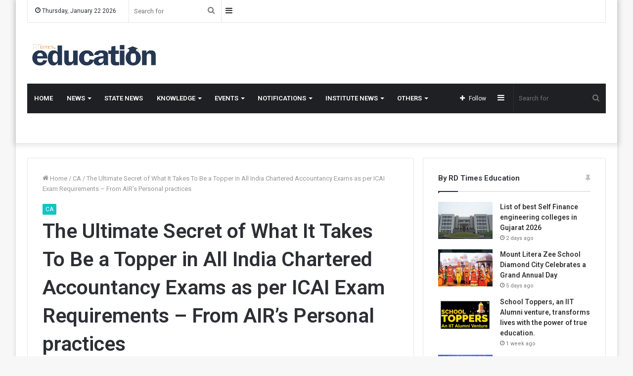

--- FILE ---
content_type: text/html; charset=UTF-8
request_url: https://edu.rdtimes.in/the-ultimate-secret-of-what-it-takes-to-be-a-topper-in-all-india-chartered-accountancy-exams-as-per-icai-exam-requirements-from-airs-personal-practices/
body_size: 25885
content:
<!DOCTYPE html>
<html lang="en-US" class="" data-skin="light">
<head>
	<meta name="google-site-verification" content="ScrN7IS-KugjI2TKl6MAVsIlWrXr4u-uMWCEKVS_uyQ" />
	<meta charset="UTF-8" />
	<link rel="profile" href="https://gmpg.org/xfn/11" />
	
<meta http-equiv='x-dns-prefetch-control' content='on'>
<link rel='dns-prefetch' href='//cdnjs.cloudflare.com' />
<link rel='dns-prefetch' href='//ajax.googleapis.com' />
<link rel='dns-prefetch' href='//fonts.googleapis.com' />
<link rel='dns-prefetch' href='//fonts.gstatic.com' />
<link rel='dns-prefetch' href='//s.gravatar.com' />
<link rel='dns-prefetch' href='//www.google-analytics.com' />
<link rel='preload' as='image' href='https://edu.rdtimes.in/wp-content/uploads/2021/03/RD-Times-Education-PNG-2.png' type='image/png'>
<link rel='preload' as='image' href='https://edu.rdtimes.in/wp-content/uploads/2021/03/RD-Times-Education-PNG-1.png' type='image/png'>
<link rel='preload' as='font' href='https://edu.rdtimes.in/wp-content/themes/jannah/assets/fonts/tielabs-fonticon/tielabs-fonticon.woff' type='font/woff' crossorigin='anonymous' />
<link rel='preload' as='font' href='https://edu.rdtimes.in/wp-content/themes/jannah/assets/fonts/fontawesome/fa-solid-900.woff2' type='font/woff2' crossorigin='anonymous' />
<link rel='preload' as='font' href='https://edu.rdtimes.in/wp-content/themes/jannah/assets/fonts/fontawesome/fa-brands-400.woff2' type='font/woff2' crossorigin='anonymous' />
<link rel='preload' as='font' href='https://edu.rdtimes.in/wp-content/themes/jannah/assets/fonts/fontawesome/fa-regular-400.woff2' type='font/woff2' crossorigin='anonymous' />
<link rel='preload' as='script' href='https://ajax.googleapis.com/ajax/libs/webfont/1/webfont.js'>
<meta name='robots' content='index, follow, max-image-preview:large, max-snippet:-1, max-video-preview:-1' />

	<!-- This site is optimized with the Yoast SEO plugin v26.5 - https://yoast.com/wordpress/plugins/seo/ -->
	<title>The Ultimate Secret of What It Takes To Be a Topper in All India Chartered Accountancy Exams as per ICAI Exam Requirements – From AIR’s Personal practices - RD Times Education</title>
	<link rel="canonical" href="https://edu.rdtimes.in/the-ultimate-secret-of-what-it-takes-to-be-a-topper-in-all-india-chartered-accountancy-exams-as-per-icai-exam-requirements-from-airs-personal-practices/" />
	<meta property="og:locale" content="en_US" />
	<meta property="og:type" content="article" />
	<meta property="og:title" content="The Ultimate Secret of What It Takes To Be a Topper in All India Chartered Accountancy Exams as per ICAI Exam Requirements – From AIR’s Personal practices - RD Times Education" />
	<meta property="og:description" content="One of the few true friends you will make during your preparation is the test series. The majority of top scorers have found that answering questions triggers memories, and even if you don&#8217;t know the answer, the test gives you a chance to assess your degree of preparation. As a result, taking examinations was an &hellip;" />
	<meta property="og:url" content="https://edu.rdtimes.in/the-ultimate-secret-of-what-it-takes-to-be-a-topper-in-all-india-chartered-accountancy-exams-as-per-icai-exam-requirements-from-airs-personal-practices/" />
	<meta property="og:site_name" content="RD Times Education" />
	<meta property="article:published_time" content="2022-12-10T04:31:14+00:00" />
	<meta property="og:image" content="https://edu.rdtimes.in/wp-content/uploads/2022/12/The-Ultimate-Secret-of-What-It-Takes-To-Be-a-Topper-in-All-India-Chartered-Accountancy-Exams-as-per-ICAI-Exam-Requirements-–-From-AIRs-Personal-pract.jpg" />
	<meta property="og:image:width" content="1280" />
	<meta property="og:image:height" content="720" />
	<meta property="og:image:type" content="image/jpeg" />
	<meta name="author" content="RD Times Education" />
	<meta name="twitter:card" content="summary_large_image" />
	<meta name="twitter:label1" content="Written by" />
	<meta name="twitter:data1" content="RD Times Education" />
	<meta name="twitter:label2" content="Est. reading time" />
	<meta name="twitter:data2" content="4 minutes" />
	<script type="application/ld+json" class="yoast-schema-graph">{"@context":"https://schema.org","@graph":[{"@type":"WebPage","@id":"https://edu.rdtimes.in/the-ultimate-secret-of-what-it-takes-to-be-a-topper-in-all-india-chartered-accountancy-exams-as-per-icai-exam-requirements-from-airs-personal-practices/","url":"https://edu.rdtimes.in/the-ultimate-secret-of-what-it-takes-to-be-a-topper-in-all-india-chartered-accountancy-exams-as-per-icai-exam-requirements-from-airs-personal-practices/","name":"The Ultimate Secret of What It Takes To Be a Topper in All India Chartered Accountancy Exams as per ICAI Exam Requirements – From AIR’s Personal practices - RD Times Education","isPartOf":{"@id":"https://edu.rdtimes.in/#website"},"primaryImageOfPage":{"@id":"https://edu.rdtimes.in/the-ultimate-secret-of-what-it-takes-to-be-a-topper-in-all-india-chartered-accountancy-exams-as-per-icai-exam-requirements-from-airs-personal-practices/#primaryimage"},"image":{"@id":"https://edu.rdtimes.in/the-ultimate-secret-of-what-it-takes-to-be-a-topper-in-all-india-chartered-accountancy-exams-as-per-icai-exam-requirements-from-airs-personal-practices/#primaryimage"},"thumbnailUrl":"https://edu.rdtimes.in/wp-content/uploads/2022/12/The-Ultimate-Secret-of-What-It-Takes-To-Be-a-Topper-in-All-India-Chartered-Accountancy-Exams-as-per-ICAI-Exam-Requirements-–-From-AIRs-Personal-pract.jpg","datePublished":"2022-12-10T04:31:14+00:00","author":{"@id":"https://edu.rdtimes.in/#/schema/person/657a2f63d23353910acff6e6b50a4f55"},"breadcrumb":{"@id":"https://edu.rdtimes.in/the-ultimate-secret-of-what-it-takes-to-be-a-topper-in-all-india-chartered-accountancy-exams-as-per-icai-exam-requirements-from-airs-personal-practices/#breadcrumb"},"inLanguage":"en-US","potentialAction":[{"@type":"ReadAction","target":["https://edu.rdtimes.in/the-ultimate-secret-of-what-it-takes-to-be-a-topper-in-all-india-chartered-accountancy-exams-as-per-icai-exam-requirements-from-airs-personal-practices/"]}]},{"@type":"ImageObject","inLanguage":"en-US","@id":"https://edu.rdtimes.in/the-ultimate-secret-of-what-it-takes-to-be-a-topper-in-all-india-chartered-accountancy-exams-as-per-icai-exam-requirements-from-airs-personal-practices/#primaryimage","url":"https://edu.rdtimes.in/wp-content/uploads/2022/12/The-Ultimate-Secret-of-What-It-Takes-To-Be-a-Topper-in-All-India-Chartered-Accountancy-Exams-as-per-ICAI-Exam-Requirements-–-From-AIRs-Personal-pract.jpg","contentUrl":"https://edu.rdtimes.in/wp-content/uploads/2022/12/The-Ultimate-Secret-of-What-It-Takes-To-Be-a-Topper-in-All-India-Chartered-Accountancy-Exams-as-per-ICAI-Exam-Requirements-–-From-AIRs-Personal-pract.jpg","width":1280,"height":720,"caption":"The Ultimate Secret of What It Takes To Be a Topper in All India Chartered Accountancy Exams as per ICAI Exam Requirements – From AIR’s Personal practices"},{"@type":"BreadcrumbList","@id":"https://edu.rdtimes.in/the-ultimate-secret-of-what-it-takes-to-be-a-topper-in-all-india-chartered-accountancy-exams-as-per-icai-exam-requirements-from-airs-personal-practices/#breadcrumb","itemListElement":[{"@type":"ListItem","position":1,"name":"Home","item":"https://edu.rdtimes.in/"},{"@type":"ListItem","position":2,"name":"The Ultimate Secret of What It Takes To Be a Topper in All India Chartered Accountancy Exams as per ICAI Exam Requirements – From AIR’s Personal practices"}]},{"@type":"WebSite","@id":"https://edu.rdtimes.in/#website","url":"https://edu.rdtimes.in/","name":"RD Times Education","description":"","potentialAction":[{"@type":"SearchAction","target":{"@type":"EntryPoint","urlTemplate":"https://edu.rdtimes.in/?s={search_term_string}"},"query-input":{"@type":"PropertyValueSpecification","valueRequired":true,"valueName":"search_term_string"}}],"inLanguage":"en-US"},{"@type":"Person","@id":"https://edu.rdtimes.in/#/schema/person/657a2f63d23353910acff6e6b50a4f55","name":"RD Times Education","image":{"@type":"ImageObject","inLanguage":"en-US","@id":"https://edu.rdtimes.in/#/schema/person/image/","url":"https://secure.gravatar.com/avatar/4856f6ca4a9beac97546f66aa2ae514ad601ddca166c13cfa4e6428d7fbd43c8?s=96&d=mm&r=g","contentUrl":"https://secure.gravatar.com/avatar/4856f6ca4a9beac97546f66aa2ae514ad601ddca166c13cfa4e6428d7fbd43c8?s=96&d=mm&r=g","caption":"RD Times Education"},"sameAs":["http://edu.rdtimes.in"],"url":"https://edu.rdtimes.in/author/rupeshkdharmik/"}]}</script>
	<!-- / Yoast SEO plugin. -->


<link rel='dns-prefetch' href='//stats.wp.com' />
<link rel='dns-prefetch' href='//www.googletagmanager.com' />
<link rel="alternate" type="application/rss+xml" title="RD Times Education &raquo; Feed" href="https://edu.rdtimes.in/feed/" />
<link rel="alternate" type="application/rss+xml" title="RD Times Education &raquo; Comments Feed" href="https://edu.rdtimes.in/comments/feed/" />
<link rel="alternate" type="application/rss+xml" title="RD Times Education &raquo; The Ultimate Secret of What It Takes To Be a Topper in All India Chartered Accountancy Exams as per ICAI Exam Requirements – From AIR’s Personal practices Comments Feed" href="https://edu.rdtimes.in/the-ultimate-secret-of-what-it-takes-to-be-a-topper-in-all-india-chartered-accountancy-exams-as-per-icai-exam-requirements-from-airs-personal-practices/feed/" />
<link rel="alternate" title="oEmbed (JSON)" type="application/json+oembed" href="https://edu.rdtimes.in/wp-json/oembed/1.0/embed?url=https%3A%2F%2Fedu.rdtimes.in%2Fthe-ultimate-secret-of-what-it-takes-to-be-a-topper-in-all-india-chartered-accountancy-exams-as-per-icai-exam-requirements-from-airs-personal-practices%2F" />
<link rel="alternate" title="oEmbed (XML)" type="text/xml+oembed" href="https://edu.rdtimes.in/wp-json/oembed/1.0/embed?url=https%3A%2F%2Fedu.rdtimes.in%2Fthe-ultimate-secret-of-what-it-takes-to-be-a-topper-in-all-india-chartered-accountancy-exams-as-per-icai-exam-requirements-from-airs-personal-practices%2F&#038;format=xml" />
<style id='wp-img-auto-sizes-contain-inline-css' type='text/css'>
img:is([sizes=auto i],[sizes^="auto," i]){contain-intrinsic-size:3000px 1500px}
/*# sourceURL=wp-img-auto-sizes-contain-inline-css */
</style>

<style id='wp-emoji-styles-inline-css' type='text/css'>

	img.wp-smiley, img.emoji {
		display: inline !important;
		border: none !important;
		box-shadow: none !important;
		height: 1em !important;
		width: 1em !important;
		margin: 0 0.07em !important;
		vertical-align: -0.1em !important;
		background: none !important;
		padding: 0 !important;
	}
/*# sourceURL=wp-emoji-styles-inline-css */
</style>
<style id='classic-theme-styles-inline-css' type='text/css'>
/*! This file is auto-generated */
.wp-block-button__link{color:#fff;background-color:#32373c;border-radius:9999px;box-shadow:none;text-decoration:none;padding:calc(.667em + 2px) calc(1.333em + 2px);font-size:1.125em}.wp-block-file__button{background:#32373c;color:#fff;text-decoration:none}
/*# sourceURL=/wp-includes/css/classic-themes.min.css */
</style>
<link rel='stylesheet' id='contact-form-7-css' href='https://edu.rdtimes.in/wp-content/plugins/contact-form-7/includes/css/styles.css?ver=6.1.4' type='text/css' media='all' />
<link rel='stylesheet' id='taqyeem-buttons-style-css' href='https://edu.rdtimes.in/wp-content/plugins/taqyeem-buttons/assets/style.css?ver=6.9' type='text/css' media='all' />
<link rel='stylesheet' id='tie-css-base-css' href='https://edu.rdtimes.in/wp-content/themes/jannah/assets/css/base.min.css?ver=5.4.0' type='text/css' media='all' />
<link rel='stylesheet' id='tie-css-styles-css' href='https://edu.rdtimes.in/wp-content/themes/jannah/assets/css/style.min.css?ver=5.4.0' type='text/css' media='all' />
<link rel='stylesheet' id='tie-css-widgets-css' href='https://edu.rdtimes.in/wp-content/themes/jannah/assets/css/widgets.min.css?ver=5.4.0' type='text/css' media='all' />
<link rel='stylesheet' id='tie-css-helpers-css' href='https://edu.rdtimes.in/wp-content/themes/jannah/assets/css/helpers.min.css?ver=5.4.0' type='text/css' media='all' />
<link rel='stylesheet' id='tie-fontawesome5-css' href='https://edu.rdtimes.in/wp-content/themes/jannah/assets/css/fontawesome.css?ver=5.4.0' type='text/css' media='all' />
<link rel='stylesheet' id='tie-css-ilightbox-css' href='https://edu.rdtimes.in/wp-content/themes/jannah/assets/ilightbox/dark-skin/skin.css?ver=5.4.0' type='text/css' media='all' />
<link rel='stylesheet' id='tie-css-shortcodes-css' href='https://edu.rdtimes.in/wp-content/themes/jannah/assets/css/plugins/shortcodes.min.css?ver=5.4.0' type='text/css' media='all' />
<link rel='stylesheet' id='tie-css-single-css' href='https://edu.rdtimes.in/wp-content/themes/jannah/assets/css/single.min.css?ver=5.4.0' type='text/css' media='all' />
<link rel='stylesheet' id='tie-css-print-css' href='https://edu.rdtimes.in/wp-content/themes/jannah/assets/css/print.css?ver=5.4.0' type='text/css' media='print' />
<link rel='stylesheet' id='taqyeem-styles-css' href='https://edu.rdtimes.in/wp-content/themes/jannah/assets/css/plugins/taqyeem.min.css?ver=5.4.0' type='text/css' media='all' />
<style id='taqyeem-styles-inline-css' type='text/css'>
.wf-active .logo-text,.wf-active h1,.wf-active h2,.wf-active h3,.wf-active h4,.wf-active h5,.wf-active h6,.wf-active .the-subtitle{font-family: 'Roboto';}#top-nav .top-menu > ul > li > a{}#top-nav{line-height: 3.5em}#main-nav .main-menu > ul > li > a{text-transform: uppercase;}.brand-title,a:hover,.tie-popup-search-submit,#logo.text-logo a,.theme-header nav .components #search-submit:hover,.theme-header .header-nav .components > li:hover > a,.theme-header .header-nav .components li a:hover,.main-menu ul.cats-vertical li a.is-active,.main-menu ul.cats-vertical li a:hover,.main-nav li.mega-menu .post-meta a:hover,.main-nav li.mega-menu .post-box-title a:hover,.search-in-main-nav.autocomplete-suggestions a:hover,#main-nav .menu ul:not(.cats-horizontal) li:hover > a,#main-nav .menu ul li.current-menu-item:not(.mega-link-column) > a,.top-nav .menu li:hover > a,.top-nav .menu > .tie-current-menu > a,.search-in-top-nav.autocomplete-suggestions .post-title a:hover,div.mag-box .mag-box-options .mag-box-filter-links a.active,.mag-box-filter-links .flexMenu-viewMore:hover > a,.stars-rating-active,body .tabs.tabs .active > a,.video-play-icon,.spinner-circle:after,#go-to-content:hover,.comment-list .comment-author .fn,.commentlist .comment-author .fn,blockquote::before,blockquote cite,blockquote.quote-simple p,.multiple-post-pages a:hover,#story-index li .is-current,.latest-tweets-widget .twitter-icon-wrap span,.wide-slider-nav-wrapper .slide,.wide-next-prev-slider-wrapper .tie-slider-nav li:hover span,.review-final-score h3,#mobile-menu-icon:hover .menu-text,body .entry a,.dark-skin body .entry a,.entry .post-bottom-meta a:hover,.comment-list .comment-content a,q a,blockquote a,.widget.tie-weather-widget .icon-basecloud-bg:after,.site-footer a:hover,.site-footer .stars-rating-active,.site-footer .twitter-icon-wrap span,.site-info a:hover{color: #12c5c3;}#instagram-link a:hover{color: #12c5c3 !important;border-color: #12c5c3 !important;}[type='submit'],.button,.generic-button a,.generic-button button,.theme-header .header-nav .comp-sub-menu a.button.guest-btn:hover,.theme-header .header-nav .comp-sub-menu a.checkout-button,nav.main-nav .menu > li.tie-current-menu > a,nav.main-nav .menu > li:hover > a,.main-menu .mega-links-head:after,.main-nav .mega-menu.mega-cat .cats-horizontal li a.is-active,#mobile-menu-icon:hover .nav-icon,#mobile-menu-icon:hover .nav-icon:before,#mobile-menu-icon:hover .nav-icon:after,.search-in-main-nav.autocomplete-suggestions a.button,.search-in-top-nav.autocomplete-suggestions a.button,.spinner > div,.post-cat,.pages-numbers li.current span,.multiple-post-pages > span,#tie-wrapper .mejs-container .mejs-controls,.mag-box-filter-links a:hover,.slider-arrow-nav a:not(.pagination-disabled):hover,.comment-list .reply a:hover,.commentlist .reply a:hover,#reading-position-indicator,#story-index-icon,.videos-block .playlist-title,.review-percentage .review-item span span,.tie-slick-dots li.slick-active button,.tie-slick-dots li button:hover,.digital-rating-static,.timeline-widget li a:hover .date:before,#wp-calendar #today,.posts-list-counter li.widget-post-list:before,.cat-counter a + span,.tie-slider-nav li span:hover,.fullwidth-area .widget_tag_cloud .tagcloud a:hover,.magazine2:not(.block-head-4) .dark-widgetized-area ul.tabs a:hover,.magazine2:not(.block-head-4) .dark-widgetized-area ul.tabs .active a,.magazine1 .dark-widgetized-area ul.tabs a:hover,.magazine1 .dark-widgetized-area ul.tabs .active a,.block-head-4.magazine2 .dark-widgetized-area .tabs.tabs .active a,.block-head-4.magazine2 .dark-widgetized-area .tabs > .active a:before,.block-head-4.magazine2 .dark-widgetized-area .tabs > .active a:after,.demo_store,.demo #logo:after,.demo #sticky-logo:after,.widget.tie-weather-widget,span.video-close-btn:hover,#go-to-top,.latest-tweets-widget .slider-links .button:not(:hover){background-color: #12c5c3;color: #FFFFFF;}.tie-weather-widget .widget-title .the-subtitle,.block-head-4.magazine2 #footer .tabs .active a:hover{color: #FFFFFF;}pre,code,.pages-numbers li.current span,.theme-header .header-nav .comp-sub-menu a.button.guest-btn:hover,.multiple-post-pages > span,.post-content-slideshow .tie-slider-nav li span:hover,#tie-body .tie-slider-nav li > span:hover,.slider-arrow-nav a:not(.pagination-disabled):hover,.main-nav .mega-menu.mega-cat .cats-horizontal li a.is-active,.main-nav .mega-menu.mega-cat .cats-horizontal li a:hover,.main-menu .menu > li > .menu-sub-content{border-color: #12c5c3;}.main-menu .menu > li.tie-current-menu{border-bottom-color: #12c5c3;}.top-nav .menu li.tie-current-menu > a:before,.top-nav .menu li.menu-item-has-children:hover > a:before{border-top-color: #12c5c3;}.main-nav .main-menu .menu > li.tie-current-menu > a:before,.main-nav .main-menu .menu > li:hover > a:before{border-top-color: #FFFFFF;}header.main-nav-light .main-nav .menu-item-has-children li:hover > a:before,header.main-nav-light .main-nav .mega-menu li:hover > a:before{border-left-color: #12c5c3;}.rtl header.main-nav-light .main-nav .menu-item-has-children li:hover > a:before,.rtl header.main-nav-light .main-nav .mega-menu li:hover > a:before{border-right-color: #12c5c3;border-left-color: transparent;}.top-nav ul.menu li .menu-item-has-children:hover > a:before{border-top-color: transparent;border-left-color: #12c5c3;}.rtl .top-nav ul.menu li .menu-item-has-children:hover > a:before{border-left-color: transparent;border-right-color: #12c5c3;}::-moz-selection{background-color: #12c5c3;color: #FFFFFF;}::selection{background-color: #12c5c3;color: #FFFFFF;}circle.circle_bar{stroke: #12c5c3;}#reading-position-indicator{box-shadow: 0 0 10px rgba( 18,197,195,0.7);}#logo.text-logo a:hover,body .entry a:hover,.dark-skin body .entry a:hover,.comment-list .comment-content a:hover,.block-head-4.magazine2 .site-footer .tabs li a:hover,q a:hover,blockquote a:hover{color: #009391;}.button:hover,input[type='submit']:hover,.generic-button a:hover,.generic-button button:hover,a.post-cat:hover,.site-footer .button:hover,.site-footer [type='submit']:hover,.search-in-main-nav.autocomplete-suggestions a.button:hover,.search-in-top-nav.autocomplete-suggestions a.button:hover,.theme-header .header-nav .comp-sub-menu a.checkout-button:hover{background-color: #009391;color: #FFFFFF;}.theme-header .header-nav .comp-sub-menu a.checkout-button:not(:hover),body .entry a.button{color: #FFFFFF;}#story-index.is-compact .story-index-content{background-color: #12c5c3;}#story-index.is-compact .story-index-content a,#story-index.is-compact .story-index-content .is-current{color: #FFFFFF;}#tie-body .mag-box-title h3 a,#tie-body .block-more-button{color: #12c5c3;}#tie-body .mag-box-title h3 a:hover,#tie-body .block-more-button:hover{color: #009391;}#tie-body .mag-box-title{color: #12c5c3;}#tie-body .mag-box-title:before{border-top-color: #12c5c3;}#tie-body .mag-box-title:after,#tie-body #footer .widget-title:after{background-color: #12c5c3;}.brand-title,a:hover,.tie-popup-search-submit,#logo.text-logo a,.theme-header nav .components #search-submit:hover,.theme-header .header-nav .components > li:hover > a,.theme-header .header-nav .components li a:hover,.main-menu ul.cats-vertical li a.is-active,.main-menu ul.cats-vertical li a:hover,.main-nav li.mega-menu .post-meta a:hover,.main-nav li.mega-menu .post-box-title a:hover,.search-in-main-nav.autocomplete-suggestions a:hover,#main-nav .menu ul:not(.cats-horizontal) li:hover > a,#main-nav .menu ul li.current-menu-item:not(.mega-link-column) > a,.top-nav .menu li:hover > a,.top-nav .menu > .tie-current-menu > a,.search-in-top-nav.autocomplete-suggestions .post-title a:hover,div.mag-box .mag-box-options .mag-box-filter-links a.active,.mag-box-filter-links .flexMenu-viewMore:hover > a,.stars-rating-active,body .tabs.tabs .active > a,.video-play-icon,.spinner-circle:after,#go-to-content:hover,.comment-list .comment-author .fn,.commentlist .comment-author .fn,blockquote::before,blockquote cite,blockquote.quote-simple p,.multiple-post-pages a:hover,#story-index li .is-current,.latest-tweets-widget .twitter-icon-wrap span,.wide-slider-nav-wrapper .slide,.wide-next-prev-slider-wrapper .tie-slider-nav li:hover span,.review-final-score h3,#mobile-menu-icon:hover .menu-text,body .entry a,.dark-skin body .entry a,.entry .post-bottom-meta a:hover,.comment-list .comment-content a,q a,blockquote a,.widget.tie-weather-widget .icon-basecloud-bg:after,.site-footer a:hover,.site-footer .stars-rating-active,.site-footer .twitter-icon-wrap span,.site-info a:hover{color: #12c5c3;}#instagram-link a:hover{color: #12c5c3 !important;border-color: #12c5c3 !important;}[type='submit'],.button,.generic-button a,.generic-button button,.theme-header .header-nav .comp-sub-menu a.button.guest-btn:hover,.theme-header .header-nav .comp-sub-menu a.checkout-button,nav.main-nav .menu > li.tie-current-menu > a,nav.main-nav .menu > li:hover > a,.main-menu .mega-links-head:after,.main-nav .mega-menu.mega-cat .cats-horizontal li a.is-active,#mobile-menu-icon:hover .nav-icon,#mobile-menu-icon:hover .nav-icon:before,#mobile-menu-icon:hover .nav-icon:after,.search-in-main-nav.autocomplete-suggestions a.button,.search-in-top-nav.autocomplete-suggestions a.button,.spinner > div,.post-cat,.pages-numbers li.current span,.multiple-post-pages > span,#tie-wrapper .mejs-container .mejs-controls,.mag-box-filter-links a:hover,.slider-arrow-nav a:not(.pagination-disabled):hover,.comment-list .reply a:hover,.commentlist .reply a:hover,#reading-position-indicator,#story-index-icon,.videos-block .playlist-title,.review-percentage .review-item span span,.tie-slick-dots li.slick-active button,.tie-slick-dots li button:hover,.digital-rating-static,.timeline-widget li a:hover .date:before,#wp-calendar #today,.posts-list-counter li.widget-post-list:before,.cat-counter a + span,.tie-slider-nav li span:hover,.fullwidth-area .widget_tag_cloud .tagcloud a:hover,.magazine2:not(.block-head-4) .dark-widgetized-area ul.tabs a:hover,.magazine2:not(.block-head-4) .dark-widgetized-area ul.tabs .active a,.magazine1 .dark-widgetized-area ul.tabs a:hover,.magazine1 .dark-widgetized-area ul.tabs .active a,.block-head-4.magazine2 .dark-widgetized-area .tabs.tabs .active a,.block-head-4.magazine2 .dark-widgetized-area .tabs > .active a:before,.block-head-4.magazine2 .dark-widgetized-area .tabs > .active a:after,.demo_store,.demo #logo:after,.demo #sticky-logo:after,.widget.tie-weather-widget,span.video-close-btn:hover,#go-to-top,.latest-tweets-widget .slider-links .button:not(:hover){background-color: #12c5c3;color: #FFFFFF;}.tie-weather-widget .widget-title .the-subtitle,.block-head-4.magazine2 #footer .tabs .active a:hover{color: #FFFFFF;}pre,code,.pages-numbers li.current span,.theme-header .header-nav .comp-sub-menu a.button.guest-btn:hover,.multiple-post-pages > span,.post-content-slideshow .tie-slider-nav li span:hover,#tie-body .tie-slider-nav li > span:hover,.slider-arrow-nav a:not(.pagination-disabled):hover,.main-nav .mega-menu.mega-cat .cats-horizontal li a.is-active,.main-nav .mega-menu.mega-cat .cats-horizontal li a:hover,.main-menu .menu > li > .menu-sub-content{border-color: #12c5c3;}.main-menu .menu > li.tie-current-menu{border-bottom-color: #12c5c3;}.top-nav .menu li.tie-current-menu > a:before,.top-nav .menu li.menu-item-has-children:hover > a:before{border-top-color: #12c5c3;}.main-nav .main-menu .menu > li.tie-current-menu > a:before,.main-nav .main-menu .menu > li:hover > a:before{border-top-color: #FFFFFF;}header.main-nav-light .main-nav .menu-item-has-children li:hover > a:before,header.main-nav-light .main-nav .mega-menu li:hover > a:before{border-left-color: #12c5c3;}.rtl header.main-nav-light .main-nav .menu-item-has-children li:hover > a:before,.rtl header.main-nav-light .main-nav .mega-menu li:hover > a:before{border-right-color: #12c5c3;border-left-color: transparent;}.top-nav ul.menu li .menu-item-has-children:hover > a:before{border-top-color: transparent;border-left-color: #12c5c3;}.rtl .top-nav ul.menu li .menu-item-has-children:hover > a:before{border-left-color: transparent;border-right-color: #12c5c3;}::-moz-selection{background-color: #12c5c3;color: #FFFFFF;}::selection{background-color: #12c5c3;color: #FFFFFF;}circle.circle_bar{stroke: #12c5c3;}#reading-position-indicator{box-shadow: 0 0 10px rgba( 18,197,195,0.7);}#logo.text-logo a:hover,body .entry a:hover,.dark-skin body .entry a:hover,.comment-list .comment-content a:hover,.block-head-4.magazine2 .site-footer .tabs li a:hover,q a:hover,blockquote a:hover{color: #009391;}.button:hover,input[type='submit']:hover,.generic-button a:hover,.generic-button button:hover,a.post-cat:hover,.site-footer .button:hover,.site-footer [type='submit']:hover,.search-in-main-nav.autocomplete-suggestions a.button:hover,.search-in-top-nav.autocomplete-suggestions a.button:hover,.theme-header .header-nav .comp-sub-menu a.checkout-button:hover{background-color: #009391;color: #FFFFFF;}.theme-header .header-nav .comp-sub-menu a.checkout-button:not(:hover),body .entry a.button{color: #FFFFFF;}#story-index.is-compact .story-index-content{background-color: #12c5c3;}#story-index.is-compact .story-index-content a,#story-index.is-compact .story-index-content .is-current{color: #FFFFFF;}#tie-body .mag-box-title h3 a,#tie-body .block-more-button{color: #12c5c3;}#tie-body .mag-box-title h3 a:hover,#tie-body .block-more-button:hover{color: #009391;}#tie-body .mag-box-title{color: #12c5c3;}#tie-body .mag-box-title:before{border-top-color: #12c5c3;}#tie-body .mag-box-title:after,#tie-body #footer .widget-title:after{background-color: #12c5c3;}#footer{background-color: #1d1f27;}#site-info{background-color: #23252f;}#footer .posts-list-counter .posts-list-items li.widget-post-list:before{border-color: #1d1f27;}#footer .timeline-widget a .date:before{border-color: rgba(29,31,39,0.8);}#footer .footer-boxed-widget-area,#footer textarea,#footer input:not([type=submit]),#footer select,#footer code,#footer kbd,#footer pre,#footer samp,#footer .show-more-button,#footer .slider-links .tie-slider-nav span,#footer #wp-calendar,#footer #wp-calendar tbody td,#footer #wp-calendar thead th,#footer .widget.buddypress .item-options a{border-color: rgba(255,255,255,0.1);}#footer .social-statistics-widget .white-bg li.social-icons-item a,#footer .widget_tag_cloud .tagcloud a,#footer .latest-tweets-widget .slider-links .tie-slider-nav span,#footer .widget_layered_nav_filters a{border-color: rgba(255,255,255,0.1);}#footer .social-statistics-widget .white-bg li:before{background: rgba(255,255,255,0.1);}.site-footer #wp-calendar tbody td{background: rgba(255,255,255,0.02);}#footer .white-bg .social-icons-item a span.followers span,#footer .circle-three-cols .social-icons-item a .followers-num,#footer .circle-three-cols .social-icons-item a .followers-name{color: rgba(255,255,255,0.8);}#footer .timeline-widget ul:before,#footer .timeline-widget a:not(:hover) .date:before{background-color: #000109;}#footer .widget-title,#footer .widget-title a:not(:hover){color: #ffffff;}#footer,#footer textarea,#footer input:not([type='submit']),#footer select,#footer #wp-calendar tbody,#footer .tie-slider-nav li span:not(:hover),#footer .widget_categories li a:before,#footer .widget_product_categories li a:before,#footer .widget_layered_nav li a:before,#footer .widget_archive li a:before,#footer .widget_nav_menu li a:before,#footer .widget_meta li a:before,#footer .widget_pages li a:before,#footer .widget_recent_entries li a:before,#footer .widget_display_forums li a:before,#footer .widget_display_views li a:before,#footer .widget_rss li a:before,#footer .widget_display_stats dt:before,#footer .subscribe-widget-content h3,#footer .about-author .social-icons a:not(:hover) span{color: #ffffff;}#footer post-widget-body .meta-item,#footer .post-meta,#footer .stream-title,#footer.dark-skin .timeline-widget .date,#footer .wp-caption .wp-caption-text,#footer .rss-date{color: rgba(255,255,255,0.7);}#footer input::-moz-placeholder{color: #ffffff;}#footer input:-moz-placeholder{color: #ffffff;}#footer input:-ms-input-placeholder{color: #ffffff;}#footer input::-webkit-input-placeholder{color: #ffffff;}.site-footer.dark-skin a:not(:hover){color: #cde2f4;}.tie-cat-2,.tie-cat-item-2 > span{background-color:#e67e22 !important;color:#FFFFFF !important;}.tie-cat-2:after{border-top-color:#e67e22 !important;}.tie-cat-2:hover{background-color:#c86004 !important;}.tie-cat-2:hover:after{border-top-color:#c86004 !important;}.tie-cat-11,.tie-cat-item-11 > span{background-color:#2ecc71 !important;color:#FFFFFF !important;}.tie-cat-11:after{border-top-color:#2ecc71 !important;}.tie-cat-11:hover{background-color:#10ae53 !important;}.tie-cat-11:hover:after{border-top-color:#10ae53 !important;}.tie-cat-13,.tie-cat-item-13 > span{background-color:#9b59b6 !important;color:#FFFFFF !important;}.tie-cat-13:after{border-top-color:#9b59b6 !important;}.tie-cat-13:hover{background-color:#7d3b98 !important;}.tie-cat-13:hover:after{border-top-color:#7d3b98 !important;}.tie-cat-15,.tie-cat-item-15 > span{background-color:#34495e !important;color:#FFFFFF !important;}.tie-cat-15:after{border-top-color:#34495e !important;}.tie-cat-15:hover{background-color:#162b40 !important;}.tie-cat-15:hover:after{border-top-color:#162b40 !important;}.tie-cat-18,.tie-cat-item-18 > span{background-color:#795548 !important;color:#FFFFFF !important;}.tie-cat-18:after{border-top-color:#795548 !important;}.tie-cat-18:hover{background-color:#5b372a !important;}.tie-cat-18:hover:after{border-top-color:#5b372a !important;}.tie-cat-20,.tie-cat-item-20 > span{background-color:#4CAF50 !important;color:#FFFFFF !important;}.tie-cat-20:after{border-top-color:#4CAF50 !important;}.tie-cat-20:hover{background-color:#2e9132 !important;}.tie-cat-20:hover:after{border-top-color:#2e9132 !important;}@media (max-width: 991px){.side-aside.dark-skin{background-image: url(1);}}
/*# sourceURL=taqyeem-styles-inline-css */
</style>
<script type="78e98c79ca26ca1a0312bcd8-text/javascript" src="https://edu.rdtimes.in/wp-includes/js/jquery/jquery.min.js?ver=3.7.1" id="jquery-core-js"></script>
<script type="78e98c79ca26ca1a0312bcd8-text/javascript" src="https://edu.rdtimes.in/wp-includes/js/jquery/jquery-migrate.min.js?ver=3.4.1" id="jquery-migrate-js"></script>
<link rel="https://api.w.org/" href="https://edu.rdtimes.in/wp-json/" /><link rel="alternate" title="JSON" type="application/json" href="https://edu.rdtimes.in/wp-json/wp/v2/posts/2269" /><link rel="EditURI" type="application/rsd+xml" title="RSD" href="https://edu.rdtimes.in/xmlrpc.php?rsd" />
<meta name="generator" content="WordPress 6.9" />
<link rel='shortlink' href='https://edu.rdtimes.in/?p=2269' />
<meta name="generator" content="Site Kit by Google 1.167.0" /><script type="78e98c79ca26ca1a0312bcd8-text/javascript">
/* <![CDATA[ */
var taqyeem = {"ajaxurl":"https://edu.rdtimes.in/wp-admin/admin-ajax.php" , "your_rating":"Your Rating:"};
/* ]]> */
</script>

	<style>img#wpstats{display:none}</style>
		<meta http-equiv="X-UA-Compatible" content="IE=edge">
<meta name="theme-color" content="#12c5c3" /><meta name="viewport" content="width=device-width, initial-scale=1.0" />
<!-- Google AdSense meta tags added by Site Kit -->
<meta name="google-adsense-platform-account" content="ca-host-pub-2644536267352236">
<meta name="google-adsense-platform-domain" content="sitekit.withgoogle.com">
<!-- End Google AdSense meta tags added by Site Kit -->
      <meta name="onesignal" content="wordpress-plugin"/>
            <script type="78e98c79ca26ca1a0312bcd8-text/javascript">

      window.OneSignalDeferred = window.OneSignalDeferred || [];

      OneSignalDeferred.push(function(OneSignal) {
        var oneSignal_options = {};
        window._oneSignalInitOptions = oneSignal_options;

        oneSignal_options['serviceWorkerParam'] = { scope: '/wp-content/plugins/onesignal-free-web-push-notifications/sdk_files/push/onesignal/' };
oneSignal_options['serviceWorkerPath'] = 'OneSignalSDKWorker.js';

        OneSignal.Notifications.setDefaultUrl("https://edu.rdtimes.in");

        oneSignal_options['wordpress'] = true;
oneSignal_options['appId'] = 'be5912e2-ddf5-4b00-baa5-6cf3c842e407';
oneSignal_options['allowLocalhostAsSecureOrigin'] = true;
oneSignal_options['welcomeNotification'] = { };
oneSignal_options['welcomeNotification']['title'] = "";
oneSignal_options['welcomeNotification']['message'] = "";
oneSignal_options['path'] = "https://edu.rdtimes.in/wp-content/plugins/onesignal-free-web-push-notifications/sdk_files/";
oneSignal_options['promptOptions'] = { };
oneSignal_options['notifyButton'] = { };
oneSignal_options['notifyButton']['enable'] = true;
oneSignal_options['notifyButton']['position'] = 'bottom-right';
oneSignal_options['notifyButton']['theme'] = 'default';
oneSignal_options['notifyButton']['size'] = 'medium';
oneSignal_options['notifyButton']['displayPredicate'] = function() {
              return !OneSignal.User.PushSubscription.optedIn;
            };
oneSignal_options['notifyButton']['showCredit'] = true;
oneSignal_options['notifyButton']['text'] = {};
              OneSignal.init(window._oneSignalInitOptions);
              OneSignal.Slidedown.promptPush()      });

      function documentInitOneSignal() {
        var oneSignal_elements = document.getElementsByClassName("OneSignal-prompt");

        var oneSignalLinkClickHandler = function(event) { OneSignal.Notifications.requestPermission(); event.preventDefault(); };        for(var i = 0; i < oneSignal_elements.length; i++)
          oneSignal_elements[i].addEventListener('click', oneSignalLinkClickHandler, false);
      }

      if (document.readyState === 'complete') {
           documentInitOneSignal();
      }
      else {
           window.addEventListener("load", function(event){
               documentInitOneSignal();
          });
      }
    </script>

<!-- Google Tag Manager snippet added by Site Kit -->
<script type="78e98c79ca26ca1a0312bcd8-text/javascript">
/* <![CDATA[ */

			( function( w, d, s, l, i ) {
				w[l] = w[l] || [];
				w[l].push( {'gtm.start': new Date().getTime(), event: 'gtm.js'} );
				var f = d.getElementsByTagName( s )[0],
					j = d.createElement( s ), dl = l != 'dataLayer' ? '&l=' + l : '';
				j.async = true;
				j.src = 'https://www.googletagmanager.com/gtm.js?id=' + i + dl;
				f.parentNode.insertBefore( j, f );
			} )( window, document, 'script', 'dataLayer', 'GTM-WGLHQM5' );
			
/* ]]> */
</script>

<!-- End Google Tag Manager snippet added by Site Kit -->
<link rel="icon" href="https://edu.rdtimes.in/wp-content/uploads/2021/03/cropped-Box-32x32.jpg" sizes="32x32" />
<link rel="icon" href="https://edu.rdtimes.in/wp-content/uploads/2021/03/cropped-Box-192x192.jpg" sizes="192x192" />
<link rel="apple-touch-icon" href="https://edu.rdtimes.in/wp-content/uploads/2021/03/cropped-Box-180x180.jpg" />
<meta name="msapplication-TileImage" content="https://edu.rdtimes.in/wp-content/uploads/2021/03/cropped-Box-270x270.jpg" />
<style id='global-styles-inline-css' type='text/css'>
:root{--wp--preset--aspect-ratio--square: 1;--wp--preset--aspect-ratio--4-3: 4/3;--wp--preset--aspect-ratio--3-4: 3/4;--wp--preset--aspect-ratio--3-2: 3/2;--wp--preset--aspect-ratio--2-3: 2/3;--wp--preset--aspect-ratio--16-9: 16/9;--wp--preset--aspect-ratio--9-16: 9/16;--wp--preset--color--black: #000000;--wp--preset--color--cyan-bluish-gray: #abb8c3;--wp--preset--color--white: #ffffff;--wp--preset--color--pale-pink: #f78da7;--wp--preset--color--vivid-red: #cf2e2e;--wp--preset--color--luminous-vivid-orange: #ff6900;--wp--preset--color--luminous-vivid-amber: #fcb900;--wp--preset--color--light-green-cyan: #7bdcb5;--wp--preset--color--vivid-green-cyan: #00d084;--wp--preset--color--pale-cyan-blue: #8ed1fc;--wp--preset--color--vivid-cyan-blue: #0693e3;--wp--preset--color--vivid-purple: #9b51e0;--wp--preset--gradient--vivid-cyan-blue-to-vivid-purple: linear-gradient(135deg,rgb(6,147,227) 0%,rgb(155,81,224) 100%);--wp--preset--gradient--light-green-cyan-to-vivid-green-cyan: linear-gradient(135deg,rgb(122,220,180) 0%,rgb(0,208,130) 100%);--wp--preset--gradient--luminous-vivid-amber-to-luminous-vivid-orange: linear-gradient(135deg,rgb(252,185,0) 0%,rgb(255,105,0) 100%);--wp--preset--gradient--luminous-vivid-orange-to-vivid-red: linear-gradient(135deg,rgb(255,105,0) 0%,rgb(207,46,46) 100%);--wp--preset--gradient--very-light-gray-to-cyan-bluish-gray: linear-gradient(135deg,rgb(238,238,238) 0%,rgb(169,184,195) 100%);--wp--preset--gradient--cool-to-warm-spectrum: linear-gradient(135deg,rgb(74,234,220) 0%,rgb(151,120,209) 20%,rgb(207,42,186) 40%,rgb(238,44,130) 60%,rgb(251,105,98) 80%,rgb(254,248,76) 100%);--wp--preset--gradient--blush-light-purple: linear-gradient(135deg,rgb(255,206,236) 0%,rgb(152,150,240) 100%);--wp--preset--gradient--blush-bordeaux: linear-gradient(135deg,rgb(254,205,165) 0%,rgb(254,45,45) 50%,rgb(107,0,62) 100%);--wp--preset--gradient--luminous-dusk: linear-gradient(135deg,rgb(255,203,112) 0%,rgb(199,81,192) 50%,rgb(65,88,208) 100%);--wp--preset--gradient--pale-ocean: linear-gradient(135deg,rgb(255,245,203) 0%,rgb(182,227,212) 50%,rgb(51,167,181) 100%);--wp--preset--gradient--electric-grass: linear-gradient(135deg,rgb(202,248,128) 0%,rgb(113,206,126) 100%);--wp--preset--gradient--midnight: linear-gradient(135deg,rgb(2,3,129) 0%,rgb(40,116,252) 100%);--wp--preset--font-size--small: 13px;--wp--preset--font-size--medium: 20px;--wp--preset--font-size--large: 36px;--wp--preset--font-size--x-large: 42px;--wp--preset--spacing--20: 0.44rem;--wp--preset--spacing--30: 0.67rem;--wp--preset--spacing--40: 1rem;--wp--preset--spacing--50: 1.5rem;--wp--preset--spacing--60: 2.25rem;--wp--preset--spacing--70: 3.38rem;--wp--preset--spacing--80: 5.06rem;--wp--preset--shadow--natural: 6px 6px 9px rgba(0, 0, 0, 0.2);--wp--preset--shadow--deep: 12px 12px 50px rgba(0, 0, 0, 0.4);--wp--preset--shadow--sharp: 6px 6px 0px rgba(0, 0, 0, 0.2);--wp--preset--shadow--outlined: 6px 6px 0px -3px rgb(255, 255, 255), 6px 6px rgb(0, 0, 0);--wp--preset--shadow--crisp: 6px 6px 0px rgb(0, 0, 0);}:where(.is-layout-flex){gap: 0.5em;}:where(.is-layout-grid){gap: 0.5em;}body .is-layout-flex{display: flex;}.is-layout-flex{flex-wrap: wrap;align-items: center;}.is-layout-flex > :is(*, div){margin: 0;}body .is-layout-grid{display: grid;}.is-layout-grid > :is(*, div){margin: 0;}:where(.wp-block-columns.is-layout-flex){gap: 2em;}:where(.wp-block-columns.is-layout-grid){gap: 2em;}:where(.wp-block-post-template.is-layout-flex){gap: 1.25em;}:where(.wp-block-post-template.is-layout-grid){gap: 1.25em;}.has-black-color{color: var(--wp--preset--color--black) !important;}.has-cyan-bluish-gray-color{color: var(--wp--preset--color--cyan-bluish-gray) !important;}.has-white-color{color: var(--wp--preset--color--white) !important;}.has-pale-pink-color{color: var(--wp--preset--color--pale-pink) !important;}.has-vivid-red-color{color: var(--wp--preset--color--vivid-red) !important;}.has-luminous-vivid-orange-color{color: var(--wp--preset--color--luminous-vivid-orange) !important;}.has-luminous-vivid-amber-color{color: var(--wp--preset--color--luminous-vivid-amber) !important;}.has-light-green-cyan-color{color: var(--wp--preset--color--light-green-cyan) !important;}.has-vivid-green-cyan-color{color: var(--wp--preset--color--vivid-green-cyan) !important;}.has-pale-cyan-blue-color{color: var(--wp--preset--color--pale-cyan-blue) !important;}.has-vivid-cyan-blue-color{color: var(--wp--preset--color--vivid-cyan-blue) !important;}.has-vivid-purple-color{color: var(--wp--preset--color--vivid-purple) !important;}.has-black-background-color{background-color: var(--wp--preset--color--black) !important;}.has-cyan-bluish-gray-background-color{background-color: var(--wp--preset--color--cyan-bluish-gray) !important;}.has-white-background-color{background-color: var(--wp--preset--color--white) !important;}.has-pale-pink-background-color{background-color: var(--wp--preset--color--pale-pink) !important;}.has-vivid-red-background-color{background-color: var(--wp--preset--color--vivid-red) !important;}.has-luminous-vivid-orange-background-color{background-color: var(--wp--preset--color--luminous-vivid-orange) !important;}.has-luminous-vivid-amber-background-color{background-color: var(--wp--preset--color--luminous-vivid-amber) !important;}.has-light-green-cyan-background-color{background-color: var(--wp--preset--color--light-green-cyan) !important;}.has-vivid-green-cyan-background-color{background-color: var(--wp--preset--color--vivid-green-cyan) !important;}.has-pale-cyan-blue-background-color{background-color: var(--wp--preset--color--pale-cyan-blue) !important;}.has-vivid-cyan-blue-background-color{background-color: var(--wp--preset--color--vivid-cyan-blue) !important;}.has-vivid-purple-background-color{background-color: var(--wp--preset--color--vivid-purple) !important;}.has-black-border-color{border-color: var(--wp--preset--color--black) !important;}.has-cyan-bluish-gray-border-color{border-color: var(--wp--preset--color--cyan-bluish-gray) !important;}.has-white-border-color{border-color: var(--wp--preset--color--white) !important;}.has-pale-pink-border-color{border-color: var(--wp--preset--color--pale-pink) !important;}.has-vivid-red-border-color{border-color: var(--wp--preset--color--vivid-red) !important;}.has-luminous-vivid-orange-border-color{border-color: var(--wp--preset--color--luminous-vivid-orange) !important;}.has-luminous-vivid-amber-border-color{border-color: var(--wp--preset--color--luminous-vivid-amber) !important;}.has-light-green-cyan-border-color{border-color: var(--wp--preset--color--light-green-cyan) !important;}.has-vivid-green-cyan-border-color{border-color: var(--wp--preset--color--vivid-green-cyan) !important;}.has-pale-cyan-blue-border-color{border-color: var(--wp--preset--color--pale-cyan-blue) !important;}.has-vivid-cyan-blue-border-color{border-color: var(--wp--preset--color--vivid-cyan-blue) !important;}.has-vivid-purple-border-color{border-color: var(--wp--preset--color--vivid-purple) !important;}.has-vivid-cyan-blue-to-vivid-purple-gradient-background{background: var(--wp--preset--gradient--vivid-cyan-blue-to-vivid-purple) !important;}.has-light-green-cyan-to-vivid-green-cyan-gradient-background{background: var(--wp--preset--gradient--light-green-cyan-to-vivid-green-cyan) !important;}.has-luminous-vivid-amber-to-luminous-vivid-orange-gradient-background{background: var(--wp--preset--gradient--luminous-vivid-amber-to-luminous-vivid-orange) !important;}.has-luminous-vivid-orange-to-vivid-red-gradient-background{background: var(--wp--preset--gradient--luminous-vivid-orange-to-vivid-red) !important;}.has-very-light-gray-to-cyan-bluish-gray-gradient-background{background: var(--wp--preset--gradient--very-light-gray-to-cyan-bluish-gray) !important;}.has-cool-to-warm-spectrum-gradient-background{background: var(--wp--preset--gradient--cool-to-warm-spectrum) !important;}.has-blush-light-purple-gradient-background{background: var(--wp--preset--gradient--blush-light-purple) !important;}.has-blush-bordeaux-gradient-background{background: var(--wp--preset--gradient--blush-bordeaux) !important;}.has-luminous-dusk-gradient-background{background: var(--wp--preset--gradient--luminous-dusk) !important;}.has-pale-ocean-gradient-background{background: var(--wp--preset--gradient--pale-ocean) !important;}.has-electric-grass-gradient-background{background: var(--wp--preset--gradient--electric-grass) !important;}.has-midnight-gradient-background{background: var(--wp--preset--gradient--midnight) !important;}.has-small-font-size{font-size: var(--wp--preset--font-size--small) !important;}.has-medium-font-size{font-size: var(--wp--preset--font-size--medium) !important;}.has-large-font-size{font-size: var(--wp--preset--font-size--large) !important;}.has-x-large-font-size{font-size: var(--wp--preset--font-size--x-large) !important;}
/*# sourceURL=global-styles-inline-css */
</style>
</head>

<body id="tie-body" class="wp-singular post-template-default single single-post postid-2269 single-format-standard wp-theme-jannah tie-no-js boxed-layout wrapper-has-shadow block-head-1 magazine1 is-thumb-overlay-disabled is-desktop is-header-layout-3 sidebar-right has-sidebar post-layout-1 narrow-title-narrow-media is-standard-format has-mobile-share hide_share_post_top hide_share_post_bottom">

		<!-- Google Tag Manager (noscript) snippet added by Site Kit -->
		<noscript>
			<iframe src="https://www.googletagmanager.com/ns.html?id=GTM-WGLHQM5" height="0" width="0" style="display:none;visibility:hidden"></iframe>
		</noscript>
		<!-- End Google Tag Manager (noscript) snippet added by Site Kit -->
		

<div class="background-overlay">

	<div id="tie-container" class="site tie-container">

		
		<div id="tie-wrapper">

			
<header id="theme-header" class="theme-header header-layout-3 main-nav-dark main-nav-default-dark main-nav-below main-nav-boxed no-stream-item top-nav-active top-nav-light top-nav-default-light top-nav-boxed top-nav-above has-shadow has-normal-width-logo mobile-header-default">
	
<nav id="top-nav"  class="has-date-components-menu top-nav header-nav" aria-label="Secondary Navigation">
	<div class="container">
		<div class="topbar-wrapper">

			
					<div class="topbar-today-date tie-icon">
						Thursday, January 22 2026					</div>
					
			<div class="tie-alignleft">
				<ul class="components">		<li class="search-bar menu-item custom-menu-link" aria-label="Search">
			<form method="get" id="search" action="https://edu.rdtimes.in/">
				<input id="search-input"  inputmode="search" type="text" name="s" title="Search for" placeholder="Search for" />
				<button id="search-submit" type="submit">
					<span class="tie-icon-search tie-search-icon" aria-hidden="true"></span>
					<span class="screen-reader-text">Search for</span>
				</button>
			</form>
		</li>
			<li class="side-aside-nav-icon menu-item custom-menu-link">
		<a href="#">
			<span class="tie-icon-navicon" aria-hidden="true"></span>
			<span class="screen-reader-text">Sidebar</span>
		</a>
	</li>
	</ul><!-- Components -->			</div><!-- .tie-alignleft /-->

			<div class="tie-alignright">
							</div><!-- .tie-alignright /-->

		</div><!-- .topbar-wrapper /-->
	</div><!-- .container /-->
</nav><!-- #top-nav /-->

<div class="container header-container">
	<div class="tie-row logo-row">

		
		<div class="logo-wrapper">
			<div class="tie-col-md-4 logo-container clearfix">
				<div id="mobile-header-components-area_1" class="mobile-header-components"><ul class="components"><li class="mobile-component_menu custom-menu-link"><a href="#" id="mobile-menu-icon" class=""><span class="tie-mobile-menu-icon nav-icon is-layout-1"></span><span class="screen-reader-text">Menu</span></a></li></ul></div>
		<div id="logo" class="image-logo" style="margin-top: 30px; margin-bottom: 30px;">

			
			<a title="RD Times Education" href="https://edu.rdtimes.in/">
				
				<picture class="tie-logo-default tie-logo-picture">
					<source class="tie-logo-source-default tie-logo-source" srcset="https://edu.rdtimes.in/wp-content/uploads/2021/03/RD-Times-Education-PNG-1.png 2x, https://edu.rdtimes.in/wp-content/uploads/2021/03/RD-Times-Education-PNG-2.png 1x">
					<img class="tie-logo-img-default tie-logo-img" src="https://edu.rdtimes.in/wp-content/uploads/2021/03/RD-Times-Education-PNG-2.png" alt="RD Times Education" width="305" height="71" style="max-height:71px; width: auto;" />
				</picture>
						</a>

			
		</div><!-- #logo /-->

		<div id="mobile-header-components-area_2" class="mobile-header-components"><ul class="components"><li class="mobile-component_search custom-menu-link">
				<a href="#" class="tie-search-trigger-mobile">
					<span class="tie-icon-search tie-search-icon" aria-hidden="true"></span>
					<span class="screen-reader-text">Search for</span>
				</a>
			</li></ul></div>			</div><!-- .tie-col /-->
		</div><!-- .logo-wrapper /-->

		
	</div><!-- .tie-row /-->
</div><!-- .container /-->

<div class="main-nav-wrapper">
	<nav id="main-nav"  class="main-nav header-nav"  aria-label="Primary Navigation">
		<div class="container">

			<div class="main-menu-wrapper">

				
				<div id="menu-components-wrap">

					
					<div class="main-menu main-menu-wrap tie-alignleft">
						<div id="main-nav-menu" class="main-menu header-menu"><ul id="menu-main-menu" class="menu" role="menubar"><li id="menu-item-1146" class="menu-item menu-item-type-post_type menu-item-object-page menu-item-home menu-item-1146"><a href="https://edu.rdtimes.in/">Home</a></li>
<li id="menu-item-1158" class="menu-item menu-item-type-taxonomy menu-item-object-category menu-item-has-children menu-item-1158"><a href="https://edu.rdtimes.in/category/news/">News</a>
<ul class="sub-menu menu-sub-content">
	<li id="menu-item-1157" class="menu-item menu-item-type-taxonomy menu-item-object-category menu-item-1157"><a href="https://edu.rdtimes.in/category/national/">National</a></li>
	<li id="menu-item-1155" class="menu-item menu-item-type-taxonomy menu-item-object-category menu-item-1155"><a href="https://edu.rdtimes.in/category/international/">International</a></li>
</ul>
</li>
<li id="menu-item-1162" class="menu-item menu-item-type-taxonomy menu-item-object-category menu-item-1162"><a href="https://edu.rdtimes.in/category/state-news/">State News</a></li>
<li id="menu-item-1156" class="menu-item menu-item-type-taxonomy menu-item-object-category menu-item-has-children menu-item-1156"><a href="https://edu.rdtimes.in/category/knowledge/">Knowledge</a>
<ul class="sub-menu menu-sub-content">
	<li id="menu-item-1150" class="menu-item menu-item-type-taxonomy menu-item-object-category menu-item-1150"><a href="https://edu.rdtimes.in/category/edu-expert-advice/">Edu. Expert Advice</a></li>
	<li id="menu-item-1148" class="menu-item menu-item-type-taxonomy menu-item-object-category menu-item-1148"><a href="https://edu.rdtimes.in/category/career-guidance/">Career Guidance</a></li>
	<li id="menu-item-1161" class="menu-item menu-item-type-taxonomy menu-item-object-category menu-item-1161"><a href="https://edu.rdtimes.in/category/science-news/">Science News</a></li>
	<li id="menu-item-1164" class="menu-item menu-item-type-taxonomy menu-item-object-category menu-item-1164"><a href="https://edu.rdtimes.in/category/technology/">Technology</a></li>
</ul>
</li>
<li id="menu-item-1152" class="menu-item menu-item-type-taxonomy menu-item-object-category menu-item-has-children menu-item-1152"><a href="https://edu.rdtimes.in/category/events/">Events</a>
<ul class="sub-menu menu-sub-content">
	<li id="menu-item-1151" class="menu-item menu-item-type-taxonomy menu-item-object-category menu-item-1151"><a href="https://edu.rdtimes.in/category/educational-awards/">Educational Awards</a></li>
	<li id="menu-item-1149" class="menu-item menu-item-type-taxonomy menu-item-object-category menu-item-1149"><a href="https://edu.rdtimes.in/category/competitions/">Competitions</a></li>
</ul>
</li>
<li id="menu-item-1159" class="menu-item menu-item-type-taxonomy menu-item-object-category menu-item-has-children menu-item-1159"><a href="https://edu.rdtimes.in/category/notifications/">Notifications</a>
<ul class="sub-menu menu-sub-content">
	<li id="menu-item-1147" class="menu-item menu-item-type-taxonomy menu-item-object-category menu-item-1147"><a href="https://edu.rdtimes.in/category/admissions/">Admissions</a></li>
	<li id="menu-item-1160" class="menu-item menu-item-type-taxonomy menu-item-object-category menu-item-1160"><a href="https://edu.rdtimes.in/category/scholarships/">Scholarships</a></li>
	<li id="menu-item-1154" class="menu-item menu-item-type-taxonomy menu-item-object-category menu-item-1154"><a href="https://edu.rdtimes.in/category/exams/">Exams</a></li>
	<li id="menu-item-1153" class="menu-item menu-item-type-taxonomy menu-item-object-category menu-item-1153"><a href="https://edu.rdtimes.in/category/exam-results/">Exam Results</a></li>
	<li id="menu-item-1163" class="menu-item menu-item-type-taxonomy menu-item-object-category menu-item-1163"><a href="https://edu.rdtimes.in/category/syllabus-updates/">Syllabus Updates</a></li>
</ul>
</li>
<li id="menu-item-1353" class="menu-item menu-item-type-taxonomy menu-item-object-category menu-item-has-children menu-item-1353"><a href="https://edu.rdtimes.in/category/institute-news/">Institute News</a>
<ul class="sub-menu menu-sub-content">
	<li id="menu-item-1578" class="menu-item menu-item-type-taxonomy menu-item-object-category menu-item-1578"><a href="https://edu.rdtimes.in/category/school-news/">School News</a></li>
	<li id="menu-item-1577" class="menu-item menu-item-type-taxonomy menu-item-object-category menu-item-1577"><a href="https://edu.rdtimes.in/category/college-news/">College News</a></li>
	<li id="menu-item-1350" class="menu-item menu-item-type-taxonomy menu-item-object-category current-post-ancestor current-menu-parent current-post-parent menu-item-1350"><a href="https://edu.rdtimes.in/category/ca/">CA</a></li>
	<li id="menu-item-1351" class="menu-item menu-item-type-taxonomy menu-item-object-category menu-item-1351"><a href="https://edu.rdtimes.in/category/coaching/">Coaching</a></li>
	<li id="menu-item-1352" class="menu-item menu-item-type-taxonomy menu-item-object-category menu-item-1352"><a href="https://edu.rdtimes.in/category/fashion-interior-design/">Fashion &amp; Interior Design</a></li>
</ul>
</li>
<li id="menu-item-1993" class="menu-item menu-item-type-taxonomy menu-item-object-category menu-item-has-children menu-item-1993"><a href="https://edu.rdtimes.in/category/others/">Others</a>
<ul class="sub-menu menu-sub-content">
	<li id="menu-item-1323" class="menu-item menu-item-type-taxonomy menu-item-object-category menu-item-1323"><a href="https://edu.rdtimes.in/category/study-abroad/">Study Abroad</a></li>
	<li id="menu-item-1989" class="menu-item menu-item-type-taxonomy menu-item-object-category menu-item-1989"><a href="https://edu.rdtimes.in/category/books/">Books</a></li>
	<li id="menu-item-1990" class="menu-item menu-item-type-taxonomy menu-item-object-category menu-item-1990"><a href="https://edu.rdtimes.in/category/digital-education/">Digital Education</a></li>
	<li id="menu-item-1991" class="menu-item menu-item-type-taxonomy menu-item-object-category menu-item-1991"><a href="https://edu.rdtimes.in/category/e-learning/">e-Learning</a></li>
	<li id="menu-item-1992" class="menu-item menu-item-type-taxonomy menu-item-object-category menu-item-1992"><a href="https://edu.rdtimes.in/category/medical-education/">Medical Education</a></li>
</ul>
</li>
</ul></div>					</div><!-- .main-menu.tie-alignleft /-->

					<ul class="components">		<li class="search-bar menu-item custom-menu-link" aria-label="Search">
			<form method="get" id="search" action="https://edu.rdtimes.in/">
				<input id="search-input"  inputmode="search" type="text" name="s" title="Search for" placeholder="Search for" />
				<button id="search-submit" type="submit">
					<span class="tie-icon-search tie-search-icon" aria-hidden="true"></span>
					<span class="screen-reader-text">Search for</span>
				</button>
			</form>
		</li>
			<li class="side-aside-nav-icon menu-item custom-menu-link">
		<a href="#">
			<span class="tie-icon-navicon" aria-hidden="true"></span>
			<span class="screen-reader-text">Sidebar</span>
		</a>
	</li>
			<li class="list-social-icons menu-item custom-menu-link">
			<a href="#" class="follow-btn">
				<span class="tie-icon-plus" aria-hidden="true"></span>
				<span class="follow-text">Follow</span>
			</a>
			<ul class="dropdown-social-icons comp-sub-menu"><li class="social-icons-item"><a class="social-link facebook-social-icon" rel="external noopener nofollow" target="_blank" href="https://www.facebook.com/RD-Times-Education-100365365471093"><span class="tie-social-icon tie-icon-facebook"></span><span class="social-text">Facebook</span></a></li><li class="social-icons-item"><a class="social-link twitter-social-icon" rel="external noopener nofollow" target="_blank" href="#"><span class="tie-social-icon tie-icon-twitter"></span><span class="social-text">Twitter</span></a></li><li class="social-icons-item"><a class="social-link youtube-social-icon" rel="external noopener nofollow" target="_blank" href="#"><span class="tie-social-icon tie-icon-youtube"></span><span class="social-text">YouTube</span></a></li><li class="social-icons-item"><a class="social-link instagram-social-icon" rel="external noopener nofollow" target="_blank" href="#"><span class="tie-social-icon tie-icon-instagram"></span><span class="social-text">Instagram</span></a></li></ul><!-- #dropdown-social-icons /-->		</li><!-- #list-social-icons /-->
		</ul><!-- Components -->
				</div><!-- #menu-components-wrap /-->
			</div><!-- .main-menu-wrapper /-->
		</div><!-- .container /-->
	</nav><!-- #main-nav /-->
</div><!-- .main-nav-wrapper /-->

</header>

<div id="content" class="site-content container"><div id="main-content-row" class="tie-row main-content-row">

<div class="main-content tie-col-md-8 tie-col-xs-12" role="main">

	
	<article id="the-post" class="container-wrapper post-content tie-standard">

		
<header class="entry-header-outer">

	<nav id="breadcrumb"><a href="https://edu.rdtimes.in/"><span class="tie-icon-home" aria-hidden="true"></span> Home</a><em class="delimiter">/</em><a href="https://edu.rdtimes.in/category/ca/">CA</a><em class="delimiter">/</em><span class="current">The Ultimate Secret of What It Takes To Be a Topper in All India Chartered Accountancy Exams as per ICAI Exam Requirements – From AIR’s Personal practices</span></nav><script type="application/ld+json">{"@context":"http:\/\/schema.org","@type":"BreadcrumbList","@id":"#Breadcrumb","itemListElement":[{"@type":"ListItem","position":1,"item":{"name":"Home","@id":"https:\/\/edu.rdtimes.in\/"}},{"@type":"ListItem","position":2,"item":{"name":"CA","@id":"https:\/\/edu.rdtimes.in\/category\/ca\/"}}]}</script>
	<div class="entry-header">

		<span class="post-cat-wrap"><a class="post-cat tie-cat-154" href="https://edu.rdtimes.in/category/ca/">CA</a></span>
		<h1 class="post-title entry-title">The Ultimate Secret of What It Takes To Be a Topper in All India Chartered Accountancy Exams as per ICAI Exam Requirements – From AIR’s Personal practices</h1>

		<div id="single-post-meta" class="post-meta clearfix"><span class="author-meta single-author no-avatars"><span class="meta-item meta-author-wrapper meta-author-1"><span class="meta-author"><a href="https://edu.rdtimes.in/author/rupeshkdharmik/" class="author-name tie-icon" title="RD Times Education">RD Times Education</a></span></span></span><span class="date meta-item tie-icon">December 9, 2022</span><div class="tie-alignright"><span class="meta-comment tie-icon meta-item fa-before">0</span><span class="meta-reading-time meta-item"><span class="tie-icon-bookmark" aria-hidden="true"></span> 3 minutes read</span> </div></div><!-- .post-meta -->	</div><!-- .entry-header /-->

	
	
</header><!-- .entry-header-outer /-->


		<div id="share-buttons-top" class="share-buttons share-buttons-top">
			<div class="share-links  icons-only">
				
				<a href="https://www.facebook.com/sharer.php?u=https://edu.rdtimes.in/?p=2269" rel="external noopener nofollow" title="Facebook" target="_blank" class="facebook-share-btn " data-raw="https://www.facebook.com/sharer.php?u={post_link}">
					<span class="share-btn-icon tie-icon-facebook"></span> <span class="screen-reader-text">Facebook</span>
				</a>
				<a href="https://twitter.com/intent/tweet?text=The%20Ultimate%20Secret%20of%20What%20It%20Takes%20To%20Be%20a%20Topper%20in%20All%20India%20Chartered%20Accountancy%20Exams%20as%20per%20ICAI%20Exam%20Requirements%20%E2%80%93%20From%20AIR%E2%80%99s%20Personal%20practices&#038;url=https://edu.rdtimes.in/?p=2269" rel="external noopener nofollow" title="Twitter" target="_blank" class="twitter-share-btn " data-raw="https://twitter.com/intent/tweet?text={post_title}&amp;url={post_link}">
					<span class="share-btn-icon tie-icon-twitter"></span> <span class="screen-reader-text">Twitter</span>
				</a>
				<a href="https://www.linkedin.com/shareArticle?mini=true&#038;url=https://edu.rdtimes.in/the-ultimate-secret-of-what-it-takes-to-be-a-topper-in-all-india-chartered-accountancy-exams-as-per-icai-exam-requirements-from-airs-personal-practices/&#038;title=The%20Ultimate%20Secret%20of%20What%20It%20Takes%20To%20Be%20a%20Topper%20in%20All%20India%20Chartered%20Accountancy%20Exams%20as%20per%20ICAI%20Exam%20Requirements%20%E2%80%93%20From%20AIR%E2%80%99s%20Personal%20practices" rel="external noopener nofollow" title="LinkedIn" target="_blank" class="linkedin-share-btn " data-raw="https://www.linkedin.com/shareArticle?mini=true&amp;url={post_full_link}&amp;title={post_title}">
					<span class="share-btn-icon tie-icon-linkedin"></span> <span class="screen-reader-text">LinkedIn</span>
				</a>
				<a href="fb-messenger://share?app_id=5303202981&display=popup&link=https://edu.rdtimes.in/?p=2269&redirect_uri=https://edu.rdtimes.in/?p=2269" rel="external noopener nofollow" title="Messenger" target="_blank" class="messenger-mob-share-btn messenger-share-btn " data-raw="fb-messenger://share?app_id=5303202981&display=popup&link={post_link}&redirect_uri={post_link}">
					<span class="share-btn-icon tie-icon-messenger"></span> <span class="screen-reader-text">Messenger</span>
				</a>
				<a href="https://www.facebook.com/dialog/send?app_id=5303202981&#038;display=popup&#038;link=https://edu.rdtimes.in/?p=2269&#038;redirect_uri=https://edu.rdtimes.in/?p=2269" rel="external noopener nofollow" title="Messenger" target="_blank" class="messenger-desktop-share-btn messenger-share-btn " data-raw="https://www.facebook.com/dialog/send?app_id=5303202981&display=popup&link={post_link}&redirect_uri={post_link}">
					<span class="share-btn-icon tie-icon-messenger"></span> <span class="screen-reader-text">Messenger</span>
				</a>
				<a href="https://api.whatsapp.com/send?text=The%20Ultimate%20Secret%20of%20What%20It%20Takes%20To%20Be%20a%20Topper%20in%20All%20India%20Chartered%20Accountancy%20Exams%20as%20per%20ICAI%20Exam%20Requirements%20%E2%80%93%20From%20AIR%E2%80%99s%20Personal%20practices%20https://edu.rdtimes.in/?p=2269" rel="external noopener nofollow" title="WhatsApp" target="_blank" class="whatsapp-share-btn " data-raw="https://api.whatsapp.com/send?text={post_title}%20{post_link}">
					<span class="share-btn-icon tie-icon-whatsapp"></span> <span class="screen-reader-text">WhatsApp</span>
				</a>
				<a href="https://telegram.me/share/url?url=https://edu.rdtimes.in/?p=2269&text=The%20Ultimate%20Secret%20of%20What%20It%20Takes%20To%20Be%20a%20Topper%20in%20All%20India%20Chartered%20Accountancy%20Exams%20as%20per%20ICAI%20Exam%20Requirements%20%E2%80%93%20From%20AIR%E2%80%99s%20Personal%20practices" rel="external noopener nofollow" title="Telegram" target="_blank" class="telegram-share-btn " data-raw="https://telegram.me/share/url?url={post_link}&text={post_title}">
					<span class="share-btn-icon tie-icon-paper-plane"></span> <span class="screen-reader-text">Telegram</span>
				</a>
				<a href="/cdn-cgi/l/email-protection#[base64]" rel="external noopener nofollow" title="Share via Email" target="_blank" class="email-share-btn " data-raw="mailto:?subject={post_title}&amp;body={post_link}">
					<span class="share-btn-icon tie-icon-envelope"></span> <span class="screen-reader-text">Share via Email</span>
				</a>
				<a href="#" rel="external noopener nofollow" title="Print" target="_blank" class="print-share-btn " data-raw="#">
					<span class="share-btn-icon tie-icon-print"></span> <span class="screen-reader-text">Print</span>
				</a>			</div><!-- .share-links /-->
		</div><!-- .share-buttons /-->

		<div  class="featured-area"><div class="featured-area-inner"><figure class="single-featured-image"><img width="780" height="470" src="https://edu.rdtimes.in/wp-content/uploads/2022/12/The-Ultimate-Secret-of-What-It-Takes-To-Be-a-Topper-in-All-India-Chartered-Accountancy-Exams-as-per-ICAI-Exam-Requirements-–-From-AIRs-Personal-pract-780x470.jpg" class="attachment-jannah-image-post size-jannah-image-post wp-post-image" alt="The Ultimate Secret of What It Takes To Be a Topper in All India Chartered Accountancy Exams as per ICAI Exam Requirements – From AIR’s Personal practices" is_main_img="1" decoding="async" fetchpriority="high" /></figure></div></div>
		<div class="entry-content entry clearfix">

			
			<p><span style="font-size: 12pt; font-family: verdana, geneva, sans-serif;">One of the few true friends you will make during your preparation is the test series. The majority of top scorers have found that answering questions triggers memories, and even if you don&#8217;t know the answer, the test gives you a chance to assess your degree of preparation. As a result, taking examinations was an essential component of everyone&#8217;s preparation. You will found 10 out of every 10 topper write the test series.<em> </em></span></p>
<p><span style="font-size: 12pt; font-family: verdana, geneva, sans-serif;"><em>One Common habit among top 50 rankers of CA exams is <strong>Writing Mock test before the exams</strong> and improving their mistakes.</em></span></p>
<p><span style="font-size: 12pt; font-family: verdana, geneva, sans-serif;">Psychology has long recognized that learning something at different times will increase your memory retention. <a href="https://www.catestseries.org">CA Final Test Series May 2023</a> enhance early learning and spacing out of learning, which is likely to boost retention because they motivate revision and studying.<strong> </strong></span></p>
<p><span style="font-size: 12pt; font-family: verdana, geneva, sans-serif;"><strong>“</strong><em>CA Test Series is best test series for CA Final exams which enhances my ability of reminding the concepts and improves my presentation skills. Attempting test papers gives you real feel of the exam hall and step by step my performance improves. To deal with such a big syllabus &amp; dynamic pattern of exams especially for theory test series is quite important</em><strong>”</strong><strong> </strong></span></p>
<p style="text-align: right;"><span style="font-size: 12pt; font-family: verdana, geneva, sans-serif;"><strong>CA Meet Anil Shah, AIR 1, CA Final Exams</strong></span></p>
<p><span style="font-size: 12pt; font-family: verdana, geneva, sans-serif;"><strong>“</strong><em>I&#8217;m so thankfull to all the mentors who evaluated my test papers and guided through their valuable comments. I blindly followed every suggestions, i was confused with my presentation part and through test series I understood my mistakes and tried to correct it</em><strong>”</strong><strong> </strong></span></p>
<p style="text-align: right;"><span style="font-size: 12pt; font-family: verdana, geneva, sans-serif;"><strong>Rajan Kabra, AIR 1, CA Intermediate Exams</strong></span></p>
<p><span style="font-size: 12pt; font-family: verdana, geneva, sans-serif;"><strong>“</strong><em>For the ICAI Examinations, written practise is essential for success. I planned to take about 3 tests each week. For the ICAI Exams, evaluating the preparation is where a carefully thought-out test series proves to be beneficial. By giving you consistent, time-bound subject targets, it not only encourages consistency but also helps you identify your areas of strength and weakness. The tests conducted by catestseries were really helpful. Some question very unique which helped me to gain confidence on my exams. The practice problems really help us a lot..</em><strong>”</strong><strong> </strong></span></p>
<p style="text-align: right;"><span style="font-size: 12pt; font-family: verdana, geneva, sans-serif;"><strong>CA Komal Jain, AIR 1, CA Final Exams</strong><strong> </strong></span></p>
<p><span style="font-size: 12pt; font-family: verdana, geneva, sans-serif;"><strong>“</strong><em>The key to successful exam preparation is consistency, which you&#8217;ll achieve by taking mock tests. It enables you to continually assess your preparation and encourages you to do better. Before taking the exam, Test Series gives you the chance to practise and increase your speed and accuracy </em><strong>”</strong></span></p>
<p style="text-align: right;"><span style="font-size: 12pt; font-family: verdana, geneva, sans-serif;"><strong>CA Sri Krishna Praneeth, AIR 1, CA Final Exams</strong><strong> </strong></span></p>
<p><span style="font-size: 12pt; font-family: verdana, geneva, sans-serif;"><strong>“ </strong><em>Writing Subject Tests is crucial to aligning your plan of action with the syllabus. It is significant for a candidate to retain and understand the content they have studied in order to be prepared for any question on the subject </em><strong> ”</strong><strong> </strong></span></p>
<p style="text-align: right;"><span style="font-size: 12pt; font-family: verdana, geneva, sans-serif;"><strong>CA Sakshi Airani, AIR 2, CA Final Exams</strong><strong> </strong></span></p>
<p><span style="font-size: 12pt; font-family: verdana, geneva, sans-serif;"><strong>“ </strong><em>Students frequently study for 7-8 hours a day without achieving anything. Reading only is ineffective unless you regularly evaluate your level of preparation. Test series provide you the opportunity to achieve that and show you which areas demand more effort and emphasis </em><strong>”</strong></span></p>
<p style="text-align: right;"><span style="font-size: 12pt; font-family: verdana, geneva, sans-serif;"><strong>CA Bagrecha Sakshi, AIR 3, CA Final Exams</strong><strong> </strong></span></p>
<p><span style="font-size: 12pt; font-family: verdana, geneva, sans-serif;"><strong>“ </strong><em>Exam patterns are constantly changing, thus it&#8217;s crucial to adjust to these changes. In this competitive atmosphere, doing smart study is essential for success</em> <strong>”</strong></span></p>
<p style="text-align: right;"><span style="font-size: 12pt; font-family: verdana, geneva, sans-serif;"><strong>CA Nivedita N, AIR 3, CA Final Exams</strong><strong> </strong></span></p>
<p><span style="font-size: 12pt; font-family: verdana, geneva, sans-serif;"><strong>“</strong><em>During our journey we evaluated lakhs of answer sheets and found that mostly Students commit small &amp; careless errors like poor introductions in theoretical answers, reasons not covered, making long para’s, justifications to the treatments, simply writing figures without proper representations etc. These mistakes can help a candidate to add 10-15 more marks in each paper. Basically we are providing a right direction to the candidates so that he/she can convert their 30 to 39 into 50-60+ in each subject</em><strong>”</strong></span></p>
<p style="text-align: right;"><span style="font-size: 12pt; font-family: verdana, geneva, sans-serif;"><strong>CA Abhey Goyal, Educator, CA Test Series (.org)</strong></span></p>
<p><span style="font-size: 12pt; font-family: verdana, geneva, sans-serif;">Test Series give individuals a realistic idea of what to expect on the final Test. Aspirants get to practice time management skills and get a better understanding of the question types. Nevertheless, they contend that the aim of a test should be to improve oneself as opposed to benchmarking your performance against test toppers.<strong> </strong></span></p>
<p style="text-align: right;"><span style="font-size: 12pt; font-family: verdana, geneva, sans-serif;"><strong>Some other habits of toppers in CA Final &amp; Intermediate Exams of ICAI</strong></span></p>
<ul>
<li><span style="font-size: 12pt; font-family: verdana, geneva, sans-serif;">Give more importance to the topic coverage during the day instead of number of hours to study</span></li>
<li><span style="font-size: 12pt; font-family: verdana, geneva, sans-serif;">Take care of your health during preparation and revision</span></li>
<li><span style="font-size: 12pt; font-family: verdana, geneva, sans-serif;">Plan and schedule the preparation properly and follow it promptly</span></li>
<li><span style="font-size: 12pt; font-family: verdana, geneva, sans-serif;">Atleast 6 hours of sleep on daily basis and try to have small naps during preparation whenever your eyes are burning or feeling too bored.</span></li>
</ul>
<p><span style="font-size: 12pt; font-family: verdana, geneva, sans-serif;">Therefore, in order to achieve your goal of achieving a high score and ranking, you need be aware of how to protect your score from thoughtless errors during test series. Therefore, the likelihood that you will attempt the test series for the CA Final Test Series May 2023 &amp; Intermediate exams correctly by selecting the appropriate answers even when you may be a little puzzled increases significantly. It is so because making multiple tries to complete the test series for the ICAI exam helps you develop the knack of selecting the right answers.</span></p>

			<div class="post-bottom-meta post-bottom-tags post-tags-modern"><div class="post-bottom-meta-title"><span class="tie-icon-tags" aria-hidden="true"></span> Tags</div><span class="tagcloud"><a href="https://edu.rdtimes.in/tag/ca-final-exams/" rel="tag">CA Final exams</a> <a href="https://edu.rdtimes.in/tag/ca-final-test-series-may-2023/" rel="tag">CA Final Test Series May 2023</a> <a href="https://edu.rdtimes.in/tag/ca-test-series/" rel="tag">CA Test Series</a> <a href="https://edu.rdtimes.in/tag/chartered-accountancy-exams/" rel="tag">Chartered Accountancy Exams</a> <a href="https://edu.rdtimes.in/tag/icai-exam-requirements/" rel="tag">ICAI Exam Requirements</a></span></div>
		</div><!-- .entry-content /-->

				<div id="post-extra-info">
			<div class="theiaStickySidebar">
				<div id="single-post-meta" class="post-meta clearfix"><span class="author-meta single-author no-avatars"><span class="meta-item meta-author-wrapper meta-author-1"><span class="meta-author"><a href="https://edu.rdtimes.in/author/rupeshkdharmik/" class="author-name tie-icon" title="RD Times Education">RD Times Education</a></span></span></span><span class="date meta-item tie-icon">December 9, 2022</span><div class="tie-alignright"><span class="meta-comment tie-icon meta-item fa-before">0</span><span class="meta-reading-time meta-item"><span class="tie-icon-bookmark" aria-hidden="true"></span> 3 minutes read</span> </div></div><!-- .post-meta -->
		<div id="share-buttons-top" class="share-buttons share-buttons-top">
			<div class="share-links  icons-only">
				
				<a href="https://www.facebook.com/sharer.php?u=https://edu.rdtimes.in/?p=2269" rel="external noopener nofollow" title="Facebook" target="_blank" class="facebook-share-btn " data-raw="https://www.facebook.com/sharer.php?u={post_link}">
					<span class="share-btn-icon tie-icon-facebook"></span> <span class="screen-reader-text">Facebook</span>
				</a>
				<a href="https://twitter.com/intent/tweet?text=The%20Ultimate%20Secret%20of%20What%20It%20Takes%20To%20Be%20a%20Topper%20in%20All%20India%20Chartered%20Accountancy%20Exams%20as%20per%20ICAI%20Exam%20Requirements%20%E2%80%93%20From%20AIR%E2%80%99s%20Personal%20practices&#038;url=https://edu.rdtimes.in/?p=2269" rel="external noopener nofollow" title="Twitter" target="_blank" class="twitter-share-btn " data-raw="https://twitter.com/intent/tweet?text={post_title}&amp;url={post_link}">
					<span class="share-btn-icon tie-icon-twitter"></span> <span class="screen-reader-text">Twitter</span>
				</a>
				<a href="https://www.linkedin.com/shareArticle?mini=true&#038;url=https://edu.rdtimes.in/the-ultimate-secret-of-what-it-takes-to-be-a-topper-in-all-india-chartered-accountancy-exams-as-per-icai-exam-requirements-from-airs-personal-practices/&#038;title=The%20Ultimate%20Secret%20of%20What%20It%20Takes%20To%20Be%20a%20Topper%20in%20All%20India%20Chartered%20Accountancy%20Exams%20as%20per%20ICAI%20Exam%20Requirements%20%E2%80%93%20From%20AIR%E2%80%99s%20Personal%20practices" rel="external noopener nofollow" title="LinkedIn" target="_blank" class="linkedin-share-btn " data-raw="https://www.linkedin.com/shareArticle?mini=true&amp;url={post_full_link}&amp;title={post_title}">
					<span class="share-btn-icon tie-icon-linkedin"></span> <span class="screen-reader-text">LinkedIn</span>
				</a>
				<a href="fb-messenger://share?app_id=5303202981&display=popup&link=https://edu.rdtimes.in/?p=2269&redirect_uri=https://edu.rdtimes.in/?p=2269" rel="external noopener nofollow" title="Messenger" target="_blank" class="messenger-mob-share-btn messenger-share-btn " data-raw="fb-messenger://share?app_id=5303202981&display=popup&link={post_link}&redirect_uri={post_link}">
					<span class="share-btn-icon tie-icon-messenger"></span> <span class="screen-reader-text">Messenger</span>
				</a>
				<a href="https://www.facebook.com/dialog/send?app_id=5303202981&#038;display=popup&#038;link=https://edu.rdtimes.in/?p=2269&#038;redirect_uri=https://edu.rdtimes.in/?p=2269" rel="external noopener nofollow" title="Messenger" target="_blank" class="messenger-desktop-share-btn messenger-share-btn " data-raw="https://www.facebook.com/dialog/send?app_id=5303202981&display=popup&link={post_link}&redirect_uri={post_link}">
					<span class="share-btn-icon tie-icon-messenger"></span> <span class="screen-reader-text">Messenger</span>
				</a>
				<a href="https://api.whatsapp.com/send?text=The%20Ultimate%20Secret%20of%20What%20It%20Takes%20To%20Be%20a%20Topper%20in%20All%20India%20Chartered%20Accountancy%20Exams%20as%20per%20ICAI%20Exam%20Requirements%20%E2%80%93%20From%20AIR%E2%80%99s%20Personal%20practices%20https://edu.rdtimes.in/?p=2269" rel="external noopener nofollow" title="WhatsApp" target="_blank" class="whatsapp-share-btn " data-raw="https://api.whatsapp.com/send?text={post_title}%20{post_link}">
					<span class="share-btn-icon tie-icon-whatsapp"></span> <span class="screen-reader-text">WhatsApp</span>
				</a>
				<a href="https://telegram.me/share/url?url=https://edu.rdtimes.in/?p=2269&text=The%20Ultimate%20Secret%20of%20What%20It%20Takes%20To%20Be%20a%20Topper%20in%20All%20India%20Chartered%20Accountancy%20Exams%20as%20per%20ICAI%20Exam%20Requirements%20%E2%80%93%20From%20AIR%E2%80%99s%20Personal%20practices" rel="external noopener nofollow" title="Telegram" target="_blank" class="telegram-share-btn " data-raw="https://telegram.me/share/url?url={post_link}&text={post_title}">
					<span class="share-btn-icon tie-icon-paper-plane"></span> <span class="screen-reader-text">Telegram</span>
				</a>
				<a href="/cdn-cgi/l/email-protection#[base64]" rel="external noopener nofollow" title="Share via Email" target="_blank" class="email-share-btn " data-raw="mailto:?subject={post_title}&amp;body={post_link}">
					<span class="share-btn-icon tie-icon-envelope"></span> <span class="screen-reader-text">Share via Email</span>
				</a>
				<a href="#" rel="external noopener nofollow" title="Print" target="_blank" class="print-share-btn " data-raw="#">
					<span class="share-btn-icon tie-icon-print"></span> <span class="screen-reader-text">Print</span>
				</a>			</div><!-- .share-links /-->
		</div><!-- .share-buttons /-->

					</div>
		</div>

		<div class="clearfix"></div>
		<script data-cfasync="false" src="/cdn-cgi/scripts/5c5dd728/cloudflare-static/email-decode.min.js"></script><script id="tie-schema-json" type="application/ld+json">{"@context":"http:\/\/schema.org","@type":"Article","dateCreated":"2022-12-09T23:01:14-05:30","datePublished":"2022-12-09T23:01:14-05:30","dateModified":"2022-12-09T23:01:14-05:30","headline":"The Ultimate Secret of What It Takes To Be a Topper in All India Chartered Accountancy Exams as per ICAI Exam Requirements \u2013 From AIR\u2019s Personal practices","name":"The Ultimate Secret of What It Takes To Be a Topper in All India Chartered Accountancy Exams as per ICAI Exam Requirements \u2013 From AIR\u2019s Personal practices","keywords":"CA Final exams,CA Final Test Series May 2023,CA Test Series,Chartered Accountancy Exams,ICAI Exam Requirements","url":"https:\/\/edu.rdtimes.in\/the-ultimate-secret-of-what-it-takes-to-be-a-topper-in-all-india-chartered-accountancy-exams-as-per-icai-exam-requirements-from-airs-personal-practices\/","description":"One of the few true friends you will make during your preparation is the test series. The majority of top scorers have found that answering questions triggers memories, and even if you don't know the","copyrightYear":"2022","articleSection":"CA","articleBody":"One of the few true friends you will make during your preparation is the test series. The majority of top scorers have found that answering questions triggers memories, and even if you don't know the answer, the test gives you a chance to assess your degree of preparation. As a result, taking examinations was an essential component of everyone's preparation. You will found 10 out of every 10 topper write the test series.\u00a0\r\n\r\nOne Common habit among top 50 rankers of CA exams is Writing Mock test before the exams and improving their mistakes.\r\n\r\nPsychology has long recognized that learning something at different times will increase your memory retention. CA Final Test Series May 2023 enhance early learning and spacing out of learning, which is likely to boost retention because they motivate revision and studying.\u00a0\r\n\r\n\u201cCA Test Series is best test series for CA Final exams which enhances my ability of reminding the concepts and improves my presentation skills. Attempting test papers gives you real feel of the exam hall and step by step my performance improves. To deal with such a big syllabus &amp; dynamic pattern of exams especially for theory test series is quite important\u201d\u00a0\r\nCA Meet Anil Shah, AIR 1, CA Final Exams\r\n\u201cI'm so thankfull to all the mentors who evaluated my test papers and guided through their valuable comments. I blindly followed every suggestions, i was confused with my presentation part and through test series I understood my mistakes and tried to correct it\u201d\u00a0\r\nRajan Kabra, AIR 1, CA Intermediate Exams\r\n\u201cFor the ICAI Examinations, written practise is essential for success. I planned to take about 3 tests each week. For the ICAI Exams, evaluating the preparation is where a carefully thought-out test series proves to be beneficial. By giving you consistent, time-bound subject targets, it not only encourages consistency but also helps you identify your areas of strength and weakness. The tests conducted by catestseries were really helpful. Some question very unique which helped me to gain confidence on my exams. The practice problems really help us a lot..\u201d\u00a0\r\nCA Komal Jain, AIR 1, CA Final Exams\u00a0\r\n\u201cThe key to successful exam preparation is consistency, which you'll achieve by taking mock tests. It enables you to continually assess your preparation and encourages you to do better. Before taking the exam, Test Series gives you the chance to practise and increase your speed and accuracy \u201d\r\nCA Sri Krishna Praneeth, AIR 1, CA Final Exams\u00a0\r\n\u201c Writing Subject Tests is crucial to aligning your plan of action with the syllabus. It is significant for a candidate to retain and understand the content they have studied in order to be prepared for any question on the subject \u00a0\u201d\u00a0\r\nCA Sakshi Airani, AIR 2, CA Final Exams\u00a0\r\n\u201c Students frequently study for 7-8 hours a day without achieving anything. Reading only is ineffective unless you regularly evaluate your level of preparation. Test series provide you the opportunity to achieve that and show you which areas demand more effort and emphasis \u201d\r\nCA Bagrecha Sakshi, AIR 3, CA Final Exams\u00a0\r\n\u201c Exam patterns are constantly changing, thus it's crucial to adjust to these changes. In this competitive atmosphere, doing smart study is essential for success\u00a0\u201d\r\nCA Nivedita N, AIR 3, CA Final Exams\u00a0\r\n\u201cDuring our journey we evaluated lakhs of answer sheets and found that mostly Students commit small &amp; careless errors like poor introductions in theoretical answers, reasons not covered, making long para\u2019s, justifications to the treatments, simply writing figures without proper representations etc. These mistakes can help a candidate to add 10-15 more marks in each paper. Basically we are providing a right direction to the candidates so that he\/she can convert their 30 to 39 into 50-60+ in each subject\u201d\r\nCA Abhey Goyal, Educator, CA Test Series (.org)\r\nTest Series give individuals a realistic idea of what to expect on the final Test. Aspirants get to practice time management skills and get a better understanding of the question types. Nevertheless, they contend that the aim of a test should be to improve oneself as opposed to benchmarking your performance against test toppers.\u00a0\r\nSome other habits of toppers in CA Final &amp; Intermediate Exams of ICAI\r\n\r\n\r\n \tGive more importance to the topic coverage during the day instead of number of hours to study\r\n \tTake care of your health during preparation and revision\r\n \tPlan and schedule the preparation properly and follow it promptly\r\n \tAtleast 6 hours of sleep on daily basis and try to have small naps during preparation whenever your eyes are burning or feeling too bored.\r\n\r\nTherefore, in order to achieve your goal of achieving a high score and ranking, you need be aware of how to protect your score from thoughtless errors during test series. Therefore, the likelihood that you will attempt the test series for the CA Final Test Series May 2023 &amp; Intermediate exams correctly by selecting the appropriate answers even when you may be a little puzzled increases significantly. It is so because making multiple tries to complete the test series for the ICAI exam helps you develop the knack of selecting the right answers.","publisher":{"@id":"#Publisher","@type":"Organization","name":"RD Times Education","logo":{"@type":"ImageObject","url":"https:\/\/edu.rdtimes.in\/wp-content\/uploads\/2021\/03\/RD-Times-Education-PNG-1.png"},"sameAs":["https:\/\/www.facebook.com\/RD-Times-Education-100365365471093","#","#","#"]},"sourceOrganization":{"@id":"#Publisher"},"copyrightHolder":{"@id":"#Publisher"},"mainEntityOfPage":{"@type":"WebPage","@id":"https:\/\/edu.rdtimes.in\/the-ultimate-secret-of-what-it-takes-to-be-a-topper-in-all-india-chartered-accountancy-exams-as-per-icai-exam-requirements-from-airs-personal-practices\/","breadcrumb":{"@id":"#Breadcrumb"}},"author":{"@type":"Person","name":"RD Times Education","url":"https:\/\/edu.rdtimes.in\/author\/rupeshkdharmik\/"},"image":{"@type":"ImageObject","url":"https:\/\/edu.rdtimes.in\/wp-content\/uploads\/2022\/12\/The-Ultimate-Secret-of-What-It-Takes-To-Be-a-Topper-in-All-India-Chartered-Accountancy-Exams-as-per-ICAI-Exam-Requirements-\u2013-From-AIRs-Personal-pract.jpg","width":1280,"height":720}}</script>
		<div id="share-buttons-bottom" class="share-buttons share-buttons-bottom">
			<div class="share-links  icons-only">
										<div class="share-title">
							<span class="tie-icon-share" aria-hidden="true"></span>
							<span> Share</span>
						</div>
						
				<a href="https://www.facebook.com/sharer.php?u=https://edu.rdtimes.in/?p=2269" rel="external noopener nofollow" title="Facebook" target="_blank" class="facebook-share-btn " data-raw="https://www.facebook.com/sharer.php?u={post_link}">
					<span class="share-btn-icon tie-icon-facebook"></span> <span class="screen-reader-text">Facebook</span>
				</a>
				<a href="https://twitter.com/intent/tweet?text=The%20Ultimate%20Secret%20of%20What%20It%20Takes%20To%20Be%20a%20Topper%20in%20All%20India%20Chartered%20Accountancy%20Exams%20as%20per%20ICAI%20Exam%20Requirements%20%E2%80%93%20From%20AIR%E2%80%99s%20Personal%20practices&#038;url=https://edu.rdtimes.in/?p=2269" rel="external noopener nofollow" title="Twitter" target="_blank" class="twitter-share-btn " data-raw="https://twitter.com/intent/tweet?text={post_title}&amp;url={post_link}">
					<span class="share-btn-icon tie-icon-twitter"></span> <span class="screen-reader-text">Twitter</span>
				</a>
				<a href="https://www.linkedin.com/shareArticle?mini=true&#038;url=https://edu.rdtimes.in/the-ultimate-secret-of-what-it-takes-to-be-a-topper-in-all-india-chartered-accountancy-exams-as-per-icai-exam-requirements-from-airs-personal-practices/&#038;title=The%20Ultimate%20Secret%20of%20What%20It%20Takes%20To%20Be%20a%20Topper%20in%20All%20India%20Chartered%20Accountancy%20Exams%20as%20per%20ICAI%20Exam%20Requirements%20%E2%80%93%20From%20AIR%E2%80%99s%20Personal%20practices" rel="external noopener nofollow" title="LinkedIn" target="_blank" class="linkedin-share-btn " data-raw="https://www.linkedin.com/shareArticle?mini=true&amp;url={post_full_link}&amp;title={post_title}">
					<span class="share-btn-icon tie-icon-linkedin"></span> <span class="screen-reader-text">LinkedIn</span>
				</a>
				<a href="fb-messenger://share?app_id=5303202981&display=popup&link=https://edu.rdtimes.in/?p=2269&redirect_uri=https://edu.rdtimes.in/?p=2269" rel="external noopener nofollow" title="Messenger" target="_blank" class="messenger-mob-share-btn messenger-share-btn " data-raw="fb-messenger://share?app_id=5303202981&display=popup&link={post_link}&redirect_uri={post_link}">
					<span class="share-btn-icon tie-icon-messenger"></span> <span class="screen-reader-text">Messenger</span>
				</a>
				<a href="https://www.facebook.com/dialog/send?app_id=5303202981&#038;display=popup&#038;link=https://edu.rdtimes.in/?p=2269&#038;redirect_uri=https://edu.rdtimes.in/?p=2269" rel="external noopener nofollow" title="Messenger" target="_blank" class="messenger-desktop-share-btn messenger-share-btn " data-raw="https://www.facebook.com/dialog/send?app_id=5303202981&display=popup&link={post_link}&redirect_uri={post_link}">
					<span class="share-btn-icon tie-icon-messenger"></span> <span class="screen-reader-text">Messenger</span>
				</a>
				<a href="https://api.whatsapp.com/send?text=The%20Ultimate%20Secret%20of%20What%20It%20Takes%20To%20Be%20a%20Topper%20in%20All%20India%20Chartered%20Accountancy%20Exams%20as%20per%20ICAI%20Exam%20Requirements%20%E2%80%93%20From%20AIR%E2%80%99s%20Personal%20practices%20https://edu.rdtimes.in/?p=2269" rel="external noopener nofollow" title="WhatsApp" target="_blank" class="whatsapp-share-btn " data-raw="https://api.whatsapp.com/send?text={post_title}%20{post_link}">
					<span class="share-btn-icon tie-icon-whatsapp"></span> <span class="screen-reader-text">WhatsApp</span>
				</a>
				<a href="https://telegram.me/share/url?url=https://edu.rdtimes.in/?p=2269&text=The%20Ultimate%20Secret%20of%20What%20It%20Takes%20To%20Be%20a%20Topper%20in%20All%20India%20Chartered%20Accountancy%20Exams%20as%20per%20ICAI%20Exam%20Requirements%20%E2%80%93%20From%20AIR%E2%80%99s%20Personal%20practices" rel="external noopener nofollow" title="Telegram" target="_blank" class="telegram-share-btn " data-raw="https://telegram.me/share/url?url={post_link}&text={post_title}">
					<span class="share-btn-icon tie-icon-paper-plane"></span> <span class="screen-reader-text">Telegram</span>
				</a>
				<a href="/cdn-cgi/l/email-protection#[base64]" rel="external noopener nofollow" title="Share via Email" target="_blank" class="email-share-btn " data-raw="mailto:?subject={post_title}&amp;body={post_link}">
					<span class="share-btn-icon tie-icon-envelope"></span> <span class="screen-reader-text">Share via Email</span>
				</a>
				<a href="#" rel="external noopener nofollow" title="Print" target="_blank" class="print-share-btn " data-raw="#">
					<span class="share-btn-icon tie-icon-print"></span> <span class="screen-reader-text">Print</span>
				</a>			</div><!-- .share-links /-->
		</div><!-- .share-buttons /-->

		
	</article><!-- #the-post /-->

	
	<div class="post-components">

		<div class="prev-next-post-nav container-wrapper media-overlay">
			<div class="tie-col-xs-6 prev-post">
				<a href="https://edu.rdtimes.in/institute-of-bakery-and-culinary-arts-ibca-announces-admissions-for-2023-2024/" style="background-image: url(https://edu.rdtimes.in/wp-content/uploads/2022/12/Institute-of-Bakery-and-Culinary-Arts-IBCA-announces-admissions-for-2023-–-2024-390x220.jpg)" class="post-thumb" rel="prev">
					<div class="post-thumb-overlay-wrap">
						<div class="post-thumb-overlay">
							<span class="tie-icon tie-media-icon"></span>
						</div>
					</div>
				</a>

				<a href="https://edu.rdtimes.in/institute-of-bakery-and-culinary-arts-ibca-announces-admissions-for-2023-2024/" rel="prev">
					<h3 class="post-title">Institute of Bakery and Culinary Arts (IBCA) announces admissions for 2023 – 2024</h3>
				</a>
			</div>

			
			<div class="tie-col-xs-6 next-post">
				<a href="https://edu.rdtimes.in/teamlease-skills-university-tlsu-awareness-programs-started-at-school-level/" style="background-image: url(https://edu.rdtimes.in/wp-content/uploads/2022/12/TeamLease-Skills-University-TLSU-Awareness-programs-started-at-school-level..-390x220.jpeg)" class="post-thumb" rel="next">
					<div class="post-thumb-overlay-wrap">
						<div class="post-thumb-overlay">
							<span class="tie-icon tie-media-icon"></span>
						</div>
					</div>
				</a>

				<a href="https://edu.rdtimes.in/teamlease-skills-university-tlsu-awareness-programs-started-at-school-level/" rel="next">
					<h3 class="post-title">TeamLease Skills University (TLSU) Awareness programs started at school level</h3>
				</a>
			</div>

			</div><!-- .prev-next-post-nav /-->
	

				<div id="related-posts" class="container-wrapper">

					<div class="mag-box-title the-global-title">
						<h3>Related Articles</h3>
					</div>

					<div class="related-posts-list">

					
							<div class="related-item tie-standard">

								
			<a aria-label="Andrew J Nadar : Helping students cope up with the new developments in education" href="https://edu.rdtimes.in/andrew-j-nadar-helping-students-cope-up-with-the-new-developments-in-education/" class="post-thumb"><img width="390" height="220" src="https://edu.rdtimes.in/wp-content/uploads/2021/08/CA-Andrew-J-Nadar-390x220.jpg" class="attachment-jannah-image-large size-jannah-image-large wp-post-image" alt="Andrew J Nadar : Helping students cope up with the new developments in education" decoding="async" /></a>
								<h3 class="post-title"><a href="https://edu.rdtimes.in/andrew-j-nadar-helping-students-cope-up-with-the-new-developments-in-education/">Andrew J Nadar : Helping students cope up with the new developments in education</a></h3>

								<div class="post-meta clearfix"><span class="date meta-item tie-icon">August 13, 2021</span></div><!-- .post-meta -->							</div><!-- .related-item /-->

						
							<div class="related-item tie-standard">

								
			<a aria-label="Andrew J Nadar: Laying a solid foundation, committed to excellence in academics" href="https://edu.rdtimes.in/andrew-j-nadar-laying-a-solid-foundation-committed-to-excellence-in-academics/" class="post-thumb"><img width="390" height="220" src="https://edu.rdtimes.in/wp-content/uploads/2021/03/Andrew-J-Nadar-390x220.jpg" class="attachment-jannah-image-large size-jannah-image-large wp-post-image" alt="Andrew J Nadar: Laying a solid foundation, committed to excellence in academics" decoding="async" /></a>
								<h3 class="post-title"><a href="https://edu.rdtimes.in/andrew-j-nadar-laying-a-solid-foundation-committed-to-excellence-in-academics/">Andrew J Nadar: Laying a solid foundation, committed to excellence in academics</a></h3>

								<div class="post-meta clearfix"><span class="date meta-item tie-icon">March 22, 2021</span></div><!-- .post-meta -->							</div><!-- .related-item /-->

						
					</div><!-- .related-posts-list /-->
				</div><!-- #related-posts /-->

				<div id="comments" class="comments-area">

		

		<div id="add-comment-block" class="container-wrapper">	<div id="respond" class="comment-respond">
		<h3 id="reply-title" class="comment-reply-title the-global-title">Leave a Reply <small><a rel="nofollow" id="cancel-comment-reply-link" href="/the-ultimate-secret-of-what-it-takes-to-be-a-topper-in-all-india-chartered-accountancy-exams-as-per-icai-exam-requirements-from-airs-personal-practices/#respond" style="display:none;">Cancel reply</a></small></h3><form action="https://edu.rdtimes.in/wp-comments-post.php" method="post" id="commentform" class="comment-form"><p class="comment-notes"><span id="email-notes">Your email address will not be published.</span> <span class="required-field-message">Required fields are marked <span class="required">*</span></span></p><p class="comment-form-comment"><label for="comment">Comment <span class="required">*</span></label> <textarea id="comment" name="comment" cols="45" rows="8" maxlength="65525" required></textarea></p><p class="comment-form-author"><label for="author">Name <span class="required">*</span></label> <input id="author" name="author" type="text" value="" size="30" maxlength="245" autocomplete="name" required /></p>
<p class="comment-form-email"><label for="email">Email <span class="required">*</span></label> <input id="email" name="email" type="email" value="" size="30" maxlength="100" aria-describedby="email-notes" autocomplete="email" required /></p>
<p class="comment-form-url"><label for="url">Website</label> <input id="url" name="url" type="url" value="" size="30" maxlength="200" autocomplete="url" /></p>
<p class="comment-form-cookies-consent"><input id="wp-comment-cookies-consent" name="wp-comment-cookies-consent" type="checkbox" value="yes" /> <label for="wp-comment-cookies-consent">Save my name, email, and website in this browser for the next time I comment.</label></p>
<p class="form-submit"><input name="submit" type="submit" id="submit" class="submit" value="Post Comment" /> <input type='hidden' name='comment_post_ID' value='2269' id='comment_post_ID' />
<input type='hidden' name='comment_parent' id='comment_parent' value='0' />
</p><p style="display: none;"><input type="hidden" id="akismet_comment_nonce" name="akismet_comment_nonce" value="d5c521ea5c" /></p><p style="display: none !important;" class="akismet-fields-container" data-prefix="ak_"><label>&#916;<textarea name="ak_hp_textarea" cols="45" rows="8" maxlength="100"></textarea></label><input type="hidden" id="ak_js_1" name="ak_js" value="91"/><script data-cfasync="false" src="/cdn-cgi/scripts/5c5dd728/cloudflare-static/email-decode.min.js"></script><script type="78e98c79ca26ca1a0312bcd8-text/javascript">document.getElementById( "ak_js_1" ).setAttribute( "value", ( new Date() ).getTime() );</script></p></form>	</div><!-- #respond -->
	</div><!-- #add-comment-block /-->
	</div><!-- .comments-area -->


	</div><!-- .post-components /-->

	
</div><!-- .main-content -->


	<aside class="sidebar tie-col-md-4 tie-col-xs-12 normal-side is-sticky" aria-label="Primary Sidebar">
		<div class="theiaStickySidebar">
			<div id="author_post_widget-1" class="container-wrapper widget widget_author_posts"><div class="widget-title the-global-title"><div class="the-subtitle">By RD Times Education<span class="widget-title-icon tie-icon"></span></div></div><ul class="widget-posts-list">
<li class="widget-single-post-item widget-post-list tie-standard">

			<div class="post-widget-thumbnail">

			
			<a aria-label="List of best Self Finance engineering colleges in Gujarat 2026" href="https://edu.rdtimes.in/list-of-best-self-finance-engineering-colleges-in-gujarat-2026/" class="post-thumb"><img width="220" height="150" src="https://edu.rdtimes.in/wp-content/uploads/2026/01/List-of-best-Self-Finance-engineering-colleges-in-Gujarat-2026-220x150.jpeg" class="attachment-jannah-image-small size-jannah-image-small tie-small-image wp-post-image" alt="" decoding="async" loading="lazy" /></a>		</div><!-- post-alignleft /-->
	
	<div class="post-widget-body ">
		<a class="post-title the-subtitle" href="https://edu.rdtimes.in/list-of-best-self-finance-engineering-colleges-in-gujarat-2026/">List of best Self Finance engineering colleges in Gujarat 2026</a>

		<div class="post-meta">
			<span class="date meta-item tie-icon">2 days ago</span>		</div>
	</div>
</li>

<li class="widget-single-post-item widget-post-list tie-standard">

			<div class="post-widget-thumbnail">

			
			<a aria-label="Mount Litera Zee School Diamond City Celebrates a Grand Annual Day" href="https://edu.rdtimes.in/mount-litera-zee-school-diamond-city-celebrates-a-grand-annual-day/" class="post-thumb"><img width="220" height="150" src="https://edu.rdtimes.in/wp-content/uploads/2026/01/WhatsApp-Image-2026-01-17-at-3.46.25-PM-3-220x150.jpeg" class="attachment-jannah-image-small size-jannah-image-small tie-small-image wp-post-image" alt="" decoding="async" loading="lazy" /></a>		</div><!-- post-alignleft /-->
	
	<div class="post-widget-body ">
		<a class="post-title the-subtitle" href="https://edu.rdtimes.in/mount-litera-zee-school-diamond-city-celebrates-a-grand-annual-day/">Mount Litera Zee School Diamond City Celebrates a Grand Annual Day</a>

		<div class="post-meta">
			<span class="date meta-item tie-icon">5 days ago</span>		</div>
	</div>
</li>

<li class="widget-single-post-item widget-post-list tie-standard">

			<div class="post-widget-thumbnail">

			
			<a aria-label="School Toppers, an IIT Alumni venture, transforms lives with the power of true education." href="https://edu.rdtimes.in/school-toppers-an-iit-alumni-venture-transforms-lives-with-the-power-of-true-education-2/" class="post-thumb"><img width="220" height="150" src="https://edu.rdtimes.in/wp-content/uploads/2026/01/School-Toppers-an-IIT-Alumni-venture-transforms-lives-with-the-power-of-true-education-220x150.jpg" class="attachment-jannah-image-small size-jannah-image-small tie-small-image wp-post-image" alt="" decoding="async" loading="lazy" /></a>		</div><!-- post-alignleft /-->
	
	<div class="post-widget-body ">
		<a class="post-title the-subtitle" href="https://edu.rdtimes.in/school-toppers-an-iit-alumni-venture-transforms-lives-with-the-power-of-true-education-2/">School Toppers, an IIT Alumni venture, transforms lives with the power of true education.</a>

		<div class="post-meta">
			<span class="date meta-item tie-icon">1 week ago</span>		</div>
	</div>
</li>

<li class="widget-single-post-item widget-post-list tie-standard">

			<div class="post-widget-thumbnail">

			
			<a aria-label="Seksaria Sushila Devi Public School Honoured with ‘Sustainability Superstar–25’ Eco-Health and Wellness Award" href="https://edu.rdtimes.in/seksaria-sushila-devi-public-school-honoured-with-sustainability-superstar-25-eco-health-and-wellness-award/" class="post-thumb"><img width="220" height="150" src="https://edu.rdtimes.in/wp-content/uploads/2026/01/WhatsApp-Image-2026-01-11-at-1.13.35-PM-220x150.jpeg" class="attachment-jannah-image-small size-jannah-image-small tie-small-image wp-post-image" alt="" decoding="async" loading="lazy" /></a>		</div><!-- post-alignleft /-->
	
	<div class="post-widget-body ">
		<a class="post-title the-subtitle" href="https://edu.rdtimes.in/seksaria-sushila-devi-public-school-honoured-with-sustainability-superstar-25-eco-health-and-wellness-award/">Seksaria Sushila Devi Public School Honoured with ‘Sustainability Superstar–25’ Eco-Health and Wellness Award</a>

		<div class="post-meta">
			<span class="date meta-item tie-icon">1 week ago</span>		</div>
	</div>
</li>

<li class="widget-single-post-item widget-post-list tie-standard">

			<div class="post-widget-thumbnail">

			
			<a aria-label="Seksaria Sushila Devi Public School Celebrates Annual Function ‘Rangoli 3.0’ as a Confluence of Science, Values, and Creativity" href="https://edu.rdtimes.in/seksaria-sushila-devi-public-school-celebrates-annual-function-rangoli-3-0-as-a-confluence-of-science-values-and-creativity/" class="post-thumb"><img width="220" height="150" src="https://edu.rdtimes.in/wp-content/uploads/2025/12/WhatsApp-Image-2025-12-29-at-11.26.32-AM-3-220x150.jpeg" class="attachment-jannah-image-small size-jannah-image-small tie-small-image wp-post-image" alt="" decoding="async" loading="lazy" /></a>		</div><!-- post-alignleft /-->
	
	<div class="post-widget-body ">
		<a class="post-title the-subtitle" href="https://edu.rdtimes.in/seksaria-sushila-devi-public-school-celebrates-annual-function-rangoli-3-0-as-a-confluence-of-science-values-and-creativity/">Seksaria Sushila Devi Public School Celebrates Annual Function ‘Rangoli 3.0’ as a Confluence of Science, Values, and Creativity</a>

		<div class="post-meta">
			<span class="date meta-item tie-icon">3 weeks ago</span>		</div>
	</div>
</li>
</ul><a class="button dark-btn fullwidth" href="https://edu.rdtimes.in/author/rupeshkdharmik/">All (429)</a><div class="clearfix"></div></div><!-- .widget /--><div id="social-statistics-4" class="container-wrapper widget social-statistics-widget"><div class="widget-title the-global-title"><div class="the-subtitle">Follow Us<span class="widget-title-icon tie-icon"></span></div></div>			<ul class="solid-social-icons two-cols white-bg Arqam-Lite">
				
							<li class="social-icons-item">
								<a class="facebook-social-icon" href="https://www.facebook.com/RD-Times-Education-100365365471093" rel="nofollow noopener" target="_blank">
									<span class="counter-icon tie-icon-facebook"></span>									<span class="followers">
										<span class="followers-num">887</span>
										<span class="followers-name">Fans</span>
									</span>
								</a>
							</li>
										</ul>
			<div class="clearfix"></div></div><!-- .widget /--><div id="tie-newsletter-5" class="container-wrapper widget subscribe-widget">
			<div class="widget-inner-wrap">

										<span class="tie-icon-envelope newsletter-icon" aria-hidden="true"></span>
												<div class="subscribe-widget-content">
								<h3>Subscribe to our mailing list to get the new updates!</h3>
							</div>
												<div id="mc_embed_signup-tie-newsletter-5">
							<form action="#" method="post" id="mc-embedded-subscribe-form-tie-newsletter-5" name="mc-embedded-subscribe-form" class="subscribe-form validate" target="_blank" novalidate>
									<div class="mc-field-group">
										<label class="screen-reader-text" for="mce-EMAIL-tie-newsletter-5">Enter your Email address</label>
										<input type="email" value="" id="mce-EMAIL-tie-newsletter-5" placeholder="Enter your Email address" name="EMAIL" class="subscribe-input required email">
									</div>
																		<input type="submit" value="Subscribe" name="subscribe" class="button subscribe-submit">
							</form>
						</div>
						
			</div><!-- .widget-inner-wrap /-->

			<div class="clearfix"></div></div><!-- .widget /--><div id="posts-list-widget-10" class="container-wrapper widget posts-list"><div class="widget-title the-global-title"><div class="the-subtitle">Recent Posts<span class="widget-title-icon tie-icon"></span></div></div><div class="widget-posts-list-container" ><ul class="posts-list-items widget-posts-wrapper">
<li class="widget-single-post-item widget-post-list tie-standard">

			<div class="post-widget-thumbnail">

			
			<a aria-label="List of best Self Finance engineering colleges in Gujarat 2026" href="https://edu.rdtimes.in/list-of-best-self-finance-engineering-colleges-in-gujarat-2026/" class="post-thumb"><img width="220" height="150" src="https://edu.rdtimes.in/wp-content/uploads/2026/01/List-of-best-Self-Finance-engineering-colleges-in-Gujarat-2026-220x150.jpeg" class="attachment-jannah-image-small size-jannah-image-small tie-small-image wp-post-image" alt="" decoding="async" loading="lazy" /></a>		</div><!-- post-alignleft /-->
	
	<div class="post-widget-body ">
		<a class="post-title the-subtitle" href="https://edu.rdtimes.in/list-of-best-self-finance-engineering-colleges-in-gujarat-2026/">List of best Self Finance engineering colleges in Gujarat 2026</a>

		<div class="post-meta">
			<span class="date meta-item tie-icon">2 days ago</span>		</div>
	</div>
</li>

<li class="widget-single-post-item widget-post-list tie-standard">

			<div class="post-widget-thumbnail">

			
			<a aria-label="Mount Litera Zee School Diamond City Celebrates a Grand Annual Day" href="https://edu.rdtimes.in/mount-litera-zee-school-diamond-city-celebrates-a-grand-annual-day/" class="post-thumb"><img width="220" height="150" src="https://edu.rdtimes.in/wp-content/uploads/2026/01/WhatsApp-Image-2026-01-17-at-3.46.25-PM-3-220x150.jpeg" class="attachment-jannah-image-small size-jannah-image-small tie-small-image wp-post-image" alt="" decoding="async" loading="lazy" /></a>		</div><!-- post-alignleft /-->
	
	<div class="post-widget-body ">
		<a class="post-title the-subtitle" href="https://edu.rdtimes.in/mount-litera-zee-school-diamond-city-celebrates-a-grand-annual-day/">Mount Litera Zee School Diamond City Celebrates a Grand Annual Day</a>

		<div class="post-meta">
			<span class="date meta-item tie-icon">5 days ago</span>		</div>
	</div>
</li>

<li class="widget-single-post-item widget-post-list tie-standard">

			<div class="post-widget-thumbnail">

			
			<a aria-label="School Toppers, an IIT Alumni venture, transforms lives with the power of true education." href="https://edu.rdtimes.in/school-toppers-an-iit-alumni-venture-transforms-lives-with-the-power-of-true-education-2/" class="post-thumb"><img width="220" height="150" src="https://edu.rdtimes.in/wp-content/uploads/2026/01/School-Toppers-an-IIT-Alumni-venture-transforms-lives-with-the-power-of-true-education-220x150.jpg" class="attachment-jannah-image-small size-jannah-image-small tie-small-image wp-post-image" alt="" decoding="async" loading="lazy" /></a>		</div><!-- post-alignleft /-->
	
	<div class="post-widget-body ">
		<a class="post-title the-subtitle" href="https://edu.rdtimes.in/school-toppers-an-iit-alumni-venture-transforms-lives-with-the-power-of-true-education-2/">School Toppers, an IIT Alumni venture, transforms lives with the power of true education.</a>

		<div class="post-meta">
			<span class="date meta-item tie-icon">1 week ago</span>		</div>
	</div>
</li>

<li class="widget-single-post-item widget-post-list tie-standard">

			<div class="post-widget-thumbnail">

			
			<a aria-label="Seksaria Sushila Devi Public School Honoured with ‘Sustainability Superstar–25’ Eco-Health and Wellness Award" href="https://edu.rdtimes.in/seksaria-sushila-devi-public-school-honoured-with-sustainability-superstar-25-eco-health-and-wellness-award/" class="post-thumb"><img width="220" height="150" src="https://edu.rdtimes.in/wp-content/uploads/2026/01/WhatsApp-Image-2026-01-11-at-1.13.35-PM-220x150.jpeg" class="attachment-jannah-image-small size-jannah-image-small tie-small-image wp-post-image" alt="" decoding="async" loading="lazy" /></a>		</div><!-- post-alignleft /-->
	
	<div class="post-widget-body ">
		<a class="post-title the-subtitle" href="https://edu.rdtimes.in/seksaria-sushila-devi-public-school-honoured-with-sustainability-superstar-25-eco-health-and-wellness-award/">Seksaria Sushila Devi Public School Honoured with ‘Sustainability Superstar–25’ Eco-Health and Wellness Award</a>

		<div class="post-meta">
			<span class="date meta-item tie-icon">1 week ago</span>		</div>
	</div>
</li>

<li class="widget-single-post-item widget-post-list tie-standard">

			<div class="post-widget-thumbnail">

			
			<a aria-label="Seksaria Sushila Devi Public School Celebrates Annual Function ‘Rangoli 3.0’ as a Confluence of Science, Values, and Creativity" href="https://edu.rdtimes.in/seksaria-sushila-devi-public-school-celebrates-annual-function-rangoli-3-0-as-a-confluence-of-science-values-and-creativity/" class="post-thumb"><img width="220" height="150" src="https://edu.rdtimes.in/wp-content/uploads/2025/12/WhatsApp-Image-2025-12-29-at-11.26.32-AM-3-220x150.jpeg" class="attachment-jannah-image-small size-jannah-image-small tie-small-image wp-post-image" alt="" decoding="async" loading="lazy" /></a>		</div><!-- post-alignleft /-->
	
	<div class="post-widget-body ">
		<a class="post-title the-subtitle" href="https://edu.rdtimes.in/seksaria-sushila-devi-public-school-celebrates-annual-function-rangoli-3-0-as-a-confluence-of-science-values-and-creativity/">Seksaria Sushila Devi Public School Celebrates Annual Function ‘Rangoli 3.0’ as a Confluence of Science, Values, and Creativity</a>

		<div class="post-meta">
			<span class="date meta-item tie-icon">3 weeks ago</span>		</div>
	</div>
</li>
</ul></div><div class="clearfix"></div></div><!-- .widget /--><div id="tie-widget-categories-3" class="container-wrapper widget widget_categories tie-widget-categories"><div class="widget-title the-global-title"><div class="the-subtitle">Categories<span class="widget-title-icon tie-icon"></span></div></div><ul>	<li class="cat-item cat-counter tie-cat-item-151"><a href="https://edu.rdtimes.in/category/institute-news/">Institute News</a> <span>124</span>
</li>
	<li class="cat-item cat-counter tie-cat-item-402"><a href="https://edu.rdtimes.in/category/school-news/">School News</a> <span>71</span>
</li>
	<li class="cat-item cat-counter tie-cat-item-30"><a href="https://edu.rdtimes.in/category/events/">Events</a> <span>45</span>
</li>
	<li class="cat-item cat-counter tie-cat-item-27"><a href="https://edu.rdtimes.in/category/national/">National</a> <span>40</span>
</li>
	<li class="cat-item cat-counter tie-cat-item-32"><a href="https://edu.rdtimes.in/category/competitions/">Competitions</a> <span>25</span>
</li>
	<li class="cat-item cat-counter tie-cat-item-152"><a href="https://edu.rdtimes.in/category/coaching/">Coaching</a> <span>22</span>
</li>
	<li class="cat-item cat-counter tie-cat-item-29"><a href="https://edu.rdtimes.in/category/state-news/">State News</a> <span>22</span>
</li>
	<li class="cat-item cat-counter tie-cat-item-35"><a href="https://edu.rdtimes.in/category/science-news/">Science News</a> <span>17</span>
</li>
	<li class="cat-item cat-counter tie-cat-item-403"><a href="https://edu.rdtimes.in/category/college-news/">College News</a> <span>13</span>
</li>
	<li class="cat-item cat-counter tie-cat-item-114"><a href="https://edu.rdtimes.in/category/study-abroad/">Study Abroad</a> <span>12</span>
</li>
	<li class="cat-item cat-counter tie-cat-item-41"><a href="https://edu.rdtimes.in/category/scholarships/">Scholarships</a> <span>12</span>
</li>
	<li class="cat-item cat-counter tie-cat-item-31"><a href="https://edu.rdtimes.in/category/educational-awards/">Educational Awards</a> <span>12</span>
</li>
	<li class="cat-item cat-counter tie-cat-item-34"><a href="https://edu.rdtimes.in/category/career-guidance/">Career Guidance</a> <span>11</span>
</li>
	<li class="cat-item cat-counter tie-cat-item-36"><a href="https://edu.rdtimes.in/category/technology/">Technology</a> <span>10</span>
</li>
	<li class="cat-item cat-counter tie-cat-item-43"><a href="https://edu.rdtimes.in/category/exam-results/">Exam Results</a> <span>9</span>
</li>
	<li class="cat-item cat-counter tie-cat-item-1675"><a href="https://edu.rdtimes.in/category/university/">University</a> <span>9</span>
</li>
	<li class="cat-item cat-counter tie-cat-item-39"><a href="https://edu.rdtimes.in/category/admissions/">Admissions</a> <span>9</span>
</li>
	<li class="cat-item cat-counter tie-cat-item-396"><a href="https://edu.rdtimes.in/category/medical-education/">Medical Education</a> <span>8</span>
</li>
	<li class="cat-item cat-counter tie-cat-item-37"><a href="https://edu.rdtimes.in/category/edu-expert-advice/">Edu. Expert Advice</a> <span>8</span>
</li>
	<li class="cat-item cat-counter tie-cat-item-33"><a href="https://edu.rdtimes.in/category/knowledge/">Knowledge</a> <span>8</span>
</li>
	<li class="cat-item cat-counter tie-cat-item-436"><a href="https://edu.rdtimes.in/category/digital-education/">Digital Education</a> <span>6</span>
</li>
	<li class="cat-item cat-counter tie-cat-item-28"><a href="https://edu.rdtimes.in/category/international/">International</a> <span>6</span>
</li>
	<li class="cat-item cat-counter tie-cat-item-435"><a href="https://edu.rdtimes.in/category/e-learning/">e-Learning</a> <span>5</span>
</li>
	<li class="cat-item cat-counter tie-cat-item-154"><a href="https://edu.rdtimes.in/category/ca/">CA</a> <span>3</span>
</li>
	<li class="cat-item cat-counter tie-cat-item-26"><a href="https://edu.rdtimes.in/category/news/">News</a> <span>3</span>
</li>
	<li class="cat-item cat-counter tie-cat-item-42"><a href="https://edu.rdtimes.in/category/syllabus-updates/">Syllabus Updates</a> <span>3</span>
</li>
	<li class="cat-item cat-counter tie-cat-item-38"><a href="https://edu.rdtimes.in/category/notifications/">Notifications</a> <span>2</span>
</li>
	<li class="cat-item cat-counter tie-cat-item-40"><a href="https://edu.rdtimes.in/category/exams/">Exams</a> <span>1</span>
</li>
	<li class="cat-item cat-counter tie-cat-item-284"><a href="https://edu.rdtimes.in/category/books/">Books</a> <span>1</span>
</li>
</ul><div class="clearfix"></div></div><!-- .widget /-->		</div><!-- .theiaStickySidebar /-->
	</aside><!-- .sidebar /-->
	</div><!-- .main-content-row /--></div><!-- #content /-->
<footer id="footer" class="site-footer dark-skin dark-widgetized-area">

	
			<div id="footer-widgets-container">
				<div class="container">
					
		<div class="footer-widget-area ">
			<div class="tie-row">

									<div class="tie-col-sm-6 normal-side">
						<div id="text-1" class="container-wrapper widget widget_text">			<div class="textwidget"><p><img loading="lazy" decoding="async" class="alignnone size-medium wp-image-1303" src="https://edu.rdtimes.in/wp-content/uploads/2021/03/RD-Times-Education-Black-PNG-1-300x66.png" alt="" width="300" height="66" srcset="https://edu.rdtimes.in/wp-content/uploads/2021/03/RD-Times-Education-Black-PNG-1-300x66.png 300w, https://edu.rdtimes.in/wp-content/uploads/2021/03/RD-Times-Education-Black-PNG-1-1024x224.png 1024w, https://edu.rdtimes.in/wp-content/uploads/2021/03/RD-Times-Education-Black-PNG-1-768x168.png 768w, https://edu.rdtimes.in/wp-content/uploads/2021/03/RD-Times-Education-Black-PNG-1.png 1341w" sizes="auto, (max-width: 300px) 100vw, 300px" /></p>
</div>
		<div class="clearfix"></div></div><!-- .widget /--><div id="author-bio-widget-1" class="container-wrapper widget aboutme-widget">
				<div class="about-author about-content-wrapper">

					<div class="aboutme-widget-content">RD Times Education is an academic informative News Source that aims at helping entire education sectors including schools, colleges, and, other educational institutes to showcase their proficiency and competence. 
We make sure that the knowledge conveys is propitious, precise and pragmatic for, students, professionals, academicians, and other stakeholders to require an informed, decision. 
RD Times Education also stands as a platform for educational experts and, professionals to pen down their thoughts on the varied new-gen teaching practices and, the dynamics of the education domain. We also persuade students to share with us, their ideas for providing top-notch education in India.
We also provide the latest educational implements and policies from the govt. of India.
					</div>
					<div class="clearfix"></div>
			
				</div><!-- .about-widget-content -->
			<div class="clearfix"></div></div><!-- .widget /-->					</div><!-- .tie-col /-->
				
									<div class="tie-col-sm-3 normal-side">
						<div id="nav_menu-1" class="container-wrapper widget widget_nav_menu"><div class="widget-title the-global-title"><div class="the-subtitle">Connect and Know about us<span class="widget-title-icon tie-icon"></span></div></div><div class="menu-tielabs-secondry-menu-container"><ul id="menu-tielabs-secondry-menu" class="menu"><li id="menu-item-1174" class="menu-item menu-item-type-post_type menu-item-object-page menu-item-1174"><a href="https://edu.rdtimes.in/about-us/">About Us</a></li>
<li id="menu-item-1175" class="menu-item menu-item-type-post_type menu-item-object-page menu-item-1175"><a href="https://edu.rdtimes.in/advertise-with-us/">Advertise with Us</a></li>
<li id="menu-item-1178" class="menu-item menu-item-type-post_type menu-item-object-page menu-item-privacy-policy menu-item-1178"><a rel="privacy-policy" href="https://edu.rdtimes.in/privacy-policy/">Privacy Policy</a></li>
<li id="menu-item-1341" class="menu-item menu-item-type-post_type menu-item-object-page menu-item-1341"><a href="https://edu.rdtimes.in/dmca/">DMCA</a></li>
<li id="menu-item-1176" class="menu-item menu-item-type-post_type menu-item-object-page menu-item-1176"><a href="https://edu.rdtimes.in/contact-us/">Contact Us</a></li>
<li id="menu-item-1583" class="menu-item menu-item-type-custom menu-item-object-custom menu-item-1583"><a href="https://news.google.com/publications/CAAqBwgKMMi3pAswi8K8Aw?hl=en-IN&#038;gl=IN&#038;ceid=IN%3Aen">Follow on Google News</a></li>
</ul></div><div class="clearfix"></div></div><!-- .widget /--><div id="author-bio-widget-2" class="container-wrapper widget aboutme-widget">
				<div class="about-author about-content-wrapper"><img alt="" src="https://placehold.it/200x200" style="margin-top: 30px; margin-bottom: 0px;"  class="about-author-img" width="280" height="47">

					<div class="aboutme-widget-content">
					</div>
					<div class="clearfix"></div>
			
				</div><!-- .about-widget-content -->
			<div class="clearfix"></div></div><!-- .widget /-->					</div><!-- .tie-col /-->
				
									<div class="tie-col-sm-3 normal-side">
						<div id="tie-newsletter-3" class="container-wrapper widget subscribe-widget">
			<div class="widget-inner-wrap">

										<div id="mc_embed_signup-tie-newsletter-3">
							<form action="#" method="post" id="mc-embedded-subscribe-form-tie-newsletter-3" name="mc-embedded-subscribe-form" class="subscribe-form validate" target="_blank" novalidate>
									<div class="mc-field-group">
										<label class="screen-reader-text" for="mce-EMAIL-tie-newsletter-3">Enter your Email address</label>
										<input type="email" value="" id="mce-EMAIL-tie-newsletter-3" placeholder="Enter your Email address" name="EMAIL" class="subscribe-input required email">
									</div>
																		<input type="submit" value="Subscribe" name="subscribe" class="button subscribe-submit">
							</form>
						</div>
						
			</div><!-- .widget-inner-wrap /-->

			<div class="clearfix"></div></div><!-- .widget /--><div class="widget social-icons-widget widget-content-only"><ul class="solid-social-icons"><li class="social-icons-item"><a class="social-link facebook-social-icon" rel="external noopener nofollow" target="_blank" href="https://www.facebook.com/RD-Times-Education-100365365471093"><span class="tie-social-icon tie-icon-facebook"></span><span class="screen-reader-text">Facebook</span></a></li><li class="social-icons-item"><a class="social-link twitter-social-icon" rel="external noopener nofollow" target="_blank" href="#"><span class="tie-social-icon tie-icon-twitter"></span><span class="screen-reader-text">Twitter</span></a></li><li class="social-icons-item"><a class="social-link youtube-social-icon" rel="external noopener nofollow" target="_blank" href="#"><span class="tie-social-icon tie-icon-youtube"></span><span class="screen-reader-text">YouTube</span></a></li><li class="social-icons-item"><a class="social-link instagram-social-icon" rel="external noopener nofollow" target="_blank" href="#"><span class="tie-social-icon tie-icon-instagram"></span><span class="screen-reader-text">Instagram</span></a></li></ul> 
<div class="clearfix"></div></div>					</div><!-- .tie-col /-->
				
				
			</div><!-- .tie-row /-->
		</div><!-- .footer-widget-area /-->

						</div><!-- .container /-->
			</div><!-- #Footer-widgets-container /-->
			
			<div id="site-info" class="site-info site-info-layout-2">
				<div class="container">
					<div class="tie-row">
						<div class="tie-col-md-12">

							<div class="copyright-text copyright-text-first">&copy; Copyright 2026, All Rights Reserved &nbsp;|&nbsp; <span style="color:red;" class="tie-icon-heart"></span> <a href="https://edu.rdtimes.in" target="_blank" rel="nofollow noopener">RD Times Education</a></div><ul class="social-icons"><li class="social-icons-item"><a class="social-link facebook-social-icon" rel="external noopener nofollow" target="_blank" href="https://www.facebook.com/RD-Times-Education-100365365471093"><span class="tie-social-icon tie-icon-facebook"></span><span class="screen-reader-text">Facebook</span></a></li><li class="social-icons-item"><a class="social-link twitter-social-icon" rel="external noopener nofollow" target="_blank" href="#"><span class="tie-social-icon tie-icon-twitter"></span><span class="screen-reader-text">Twitter</span></a></li><li class="social-icons-item"><a class="social-link youtube-social-icon" rel="external noopener nofollow" target="_blank" href="#"><span class="tie-social-icon tie-icon-youtube"></span><span class="screen-reader-text">YouTube</span></a></li><li class="social-icons-item"><a class="social-link instagram-social-icon" rel="external noopener nofollow" target="_blank" href="#"><span class="tie-social-icon tie-icon-instagram"></span><span class="screen-reader-text">Instagram</span></a></li></ul> 

						</div><!-- .tie-col /-->
					</div><!-- .tie-row /-->
				</div><!-- .container /-->
			</div><!-- #site-info /-->
			
</footer><!-- #footer /-->


		<div id="share-buttons-mobile" class="share-buttons share-buttons-mobile">
			<div class="share-links  icons-only">
				
				<a href="https://www.facebook.com/sharer.php?u=https://edu.rdtimes.in/?p=2269" rel="external noopener nofollow" title="Facebook" target="_blank" class="facebook-share-btn " data-raw="https://www.facebook.com/sharer.php?u={post_link}">
					<span class="share-btn-icon tie-icon-facebook"></span> <span class="screen-reader-text">Facebook</span>
				</a>
				<a href="https://twitter.com/intent/tweet?text=The%20Ultimate%20Secret%20of%20What%20It%20Takes%20To%20Be%20a%20Topper%20in%20All%20India%20Chartered%20Accountancy%20Exams%20as%20per%20ICAI%20Exam%20Requirements%20%E2%80%93%20From%20AIR%E2%80%99s%20Personal%20practices&#038;url=https://edu.rdtimes.in/?p=2269" rel="external noopener nofollow" title="Twitter" target="_blank" class="twitter-share-btn " data-raw="https://twitter.com/intent/tweet?text={post_title}&amp;url={post_link}">
					<span class="share-btn-icon tie-icon-twitter"></span> <span class="screen-reader-text">Twitter</span>
				</a>
				<a href="https://api.whatsapp.com/send?text=The%20Ultimate%20Secret%20of%20What%20It%20Takes%20To%20Be%20a%20Topper%20in%20All%20India%20Chartered%20Accountancy%20Exams%20as%20per%20ICAI%20Exam%20Requirements%20%E2%80%93%20From%20AIR%E2%80%99s%20Personal%20practices%20https://edu.rdtimes.in/?p=2269" rel="external noopener nofollow" title="WhatsApp" target="_blank" class="whatsapp-share-btn " data-raw="https://api.whatsapp.com/send?text={post_title}%20{post_link}">
					<span class="share-btn-icon tie-icon-whatsapp"></span> <span class="screen-reader-text">WhatsApp</span>
				</a>
				<a href="https://telegram.me/share/url?url=https://edu.rdtimes.in/?p=2269&text=The%20Ultimate%20Secret%20of%20What%20It%20Takes%20To%20Be%20a%20Topper%20in%20All%20India%20Chartered%20Accountancy%20Exams%20as%20per%20ICAI%20Exam%20Requirements%20%E2%80%93%20From%20AIR%E2%80%99s%20Personal%20practices" rel="external noopener nofollow" title="Telegram" target="_blank" class="telegram-share-btn " data-raw="https://telegram.me/share/url?url={post_link}&text={post_title}">
					<span class="share-btn-icon tie-icon-paper-plane"></span> <span class="screen-reader-text">Telegram</span>
				</a>			</div><!-- .share-links /-->
		</div><!-- .share-buttons /-->

		<div class="mobile-share-buttons-spacer"></div>
		<a id="go-to-top" class="go-to-top-button" href="#go-to-tie-body">
			<span class="tie-icon-angle-up"></span>
			<span class="screen-reader-text">Back to top button</span>
		</a>
	
		</div><!-- #tie-wrapper /-->

		
	<aside class=" side-aside normal-side dark-skin dark-widgetized-area slide-sidebar-desktop is-fullwidth appear-from-left" aria-label="Secondary Sidebar" style="visibility: hidden;">
		<div data-height="100%" class="side-aside-wrapper has-custom-scroll">

			<a href="#" class="close-side-aside remove big-btn light-btn">
				<span class="screen-reader-text">Close</span>
			</a><!-- .close-side-aside /-->


			
				<div id="mobile-container">

											<div id="mobile-search">
							<form role="search" method="get" class="search-form" action="https://edu.rdtimes.in/">
				<label>
					<span class="screen-reader-text">Search for:</span>
					<input type="search" class="search-field" placeholder="Search &hellip;" value="" name="s" />
				</label>
				<input type="submit" class="search-submit" value="Search" />
			</form>						</div><!-- #mobile-search /-->
						
					<div id="mobile-menu" class="hide-menu-icons">
											</div><!-- #mobile-menu /-->

											<div id="mobile-social-icons" class="social-icons-widget solid-social-icons">
							<ul><li class="social-icons-item"><a class="social-link facebook-social-icon" rel="external noopener nofollow" target="_blank" href="https://www.facebook.com/RD-Times-Education-100365365471093"><span class="tie-social-icon tie-icon-facebook"></span><span class="screen-reader-text">Facebook</span></a></li><li class="social-icons-item"><a class="social-link twitter-social-icon" rel="external noopener nofollow" target="_blank" href="#"><span class="tie-social-icon tie-icon-twitter"></span><span class="screen-reader-text">Twitter</span></a></li><li class="social-icons-item"><a class="social-link youtube-social-icon" rel="external noopener nofollow" target="_blank" href="#"><span class="tie-social-icon tie-icon-youtube"></span><span class="screen-reader-text">YouTube</span></a></li><li class="social-icons-item"><a class="social-link instagram-social-icon" rel="external noopener nofollow" target="_blank" href="#"><span class="tie-social-icon tie-icon-instagram"></span><span class="screen-reader-text">Instagram</span></a></li></ul> 
						</div><!-- #mobile-social-icons /-->
						
				</div><!-- #mobile-container /-->
			

							<div id="slide-sidebar-widgets">
					<div id="posts-list-widget-11" class="container-wrapper widget posts-list"><div class="widget-title the-global-title"><div class="the-subtitle">Popular Posts<span class="widget-title-icon tie-icon"></span></div></div><div class="widget-posts-list-container posts-list-big-first has-first-big-post" ><ul class="posts-list-items widget-posts-wrapper">
<li class="widget-single-post-item widget-post-list tie-standard">

			<div class="post-widget-thumbnail">

			
			<a aria-label="List of best Self Finance engineering colleges in Gujarat 2026" href="https://edu.rdtimes.in/list-of-best-self-finance-engineering-colleges-in-gujarat-2026/" class="post-thumb"><span class="post-cat-wrap"><span class="post-cat tie-cat-1675">University</span></span><img width="390" height="220" src="https://edu.rdtimes.in/wp-content/uploads/2026/01/List-of-best-Self-Finance-engineering-colleges-in-Gujarat-2026-390x220.jpeg" class="attachment-jannah-image-large size-jannah-image-large wp-post-image" alt="" decoding="async" loading="lazy" /></a>		</div><!-- post-alignleft /-->
	
	<div class="post-widget-body ">
		<a class="post-title the-subtitle" href="https://edu.rdtimes.in/list-of-best-self-finance-engineering-colleges-in-gujarat-2026/">List of best Self Finance engineering colleges in Gujarat 2026</a>

		<div class="post-meta">
			<span class="date meta-item tie-icon">2 days ago</span>		</div>
	</div>
</li>

<li class="widget-single-post-item widget-post-list tie-standard">

			<div class="post-widget-thumbnail">

			
			<a aria-label="Mount Litera Zee School Diamond City Celebrates a Grand Annual Day" href="https://edu.rdtimes.in/mount-litera-zee-school-diamond-city-celebrates-a-grand-annual-day/" class="post-thumb"><img width="220" height="150" src="https://edu.rdtimes.in/wp-content/uploads/2026/01/WhatsApp-Image-2026-01-17-at-3.46.25-PM-3-220x150.jpeg" class="attachment-jannah-image-small size-jannah-image-small tie-small-image wp-post-image" alt="" decoding="async" loading="lazy" /></a>		</div><!-- post-alignleft /-->
	
	<div class="post-widget-body ">
		<a class="post-title the-subtitle" href="https://edu.rdtimes.in/mount-litera-zee-school-diamond-city-celebrates-a-grand-annual-day/">Mount Litera Zee School Diamond City Celebrates a Grand Annual Day</a>

		<div class="post-meta">
			<span class="date meta-item tie-icon">5 days ago</span>		</div>
	</div>
</li>

<li class="widget-single-post-item widget-post-list tie-standard">

			<div class="post-widget-thumbnail">

			
			<a aria-label="School Toppers, an IIT Alumni venture, transforms lives with the power of true education." href="https://edu.rdtimes.in/school-toppers-an-iit-alumni-venture-transforms-lives-with-the-power-of-true-education-2/" class="post-thumb"><img width="220" height="150" src="https://edu.rdtimes.in/wp-content/uploads/2026/01/School-Toppers-an-IIT-Alumni-venture-transforms-lives-with-the-power-of-true-education-220x150.jpg" class="attachment-jannah-image-small size-jannah-image-small tie-small-image wp-post-image" alt="" decoding="async" loading="lazy" /></a>		</div><!-- post-alignleft /-->
	
	<div class="post-widget-body ">
		<a class="post-title the-subtitle" href="https://edu.rdtimes.in/school-toppers-an-iit-alumni-venture-transforms-lives-with-the-power-of-true-education-2/">School Toppers, an IIT Alumni venture, transforms lives with the power of true education.</a>

		<div class="post-meta">
			<span class="date meta-item tie-icon">1 week ago</span>		</div>
	</div>
</li>

<li class="widget-single-post-item widget-post-list tie-standard">

			<div class="post-widget-thumbnail">

			
			<a aria-label="Seksaria Sushila Devi Public School Honoured with ‘Sustainability Superstar–25’ Eco-Health and Wellness Award" href="https://edu.rdtimes.in/seksaria-sushila-devi-public-school-honoured-with-sustainability-superstar-25-eco-health-and-wellness-award/" class="post-thumb"><img width="220" height="150" src="https://edu.rdtimes.in/wp-content/uploads/2026/01/WhatsApp-Image-2026-01-11-at-1.13.35-PM-220x150.jpeg" class="attachment-jannah-image-small size-jannah-image-small tie-small-image wp-post-image" alt="" decoding="async" loading="lazy" /></a>		</div><!-- post-alignleft /-->
	
	<div class="post-widget-body ">
		<a class="post-title the-subtitle" href="https://edu.rdtimes.in/seksaria-sushila-devi-public-school-honoured-with-sustainability-superstar-25-eco-health-and-wellness-award/">Seksaria Sushila Devi Public School Honoured with ‘Sustainability Superstar–25’ Eco-Health and Wellness Award</a>

		<div class="post-meta">
			<span class="date meta-item tie-icon">1 week ago</span>		</div>
	</div>
</li>

<li class="widget-single-post-item widget-post-list tie-standard">

			<div class="post-widget-thumbnail">

			
			<a aria-label="Seksaria Sushila Devi Public School Celebrates Annual Function ‘Rangoli 3.0’ as a Confluence of Science, Values, and Creativity" href="https://edu.rdtimes.in/seksaria-sushila-devi-public-school-celebrates-annual-function-rangoli-3-0-as-a-confluence-of-science-values-and-creativity/" class="post-thumb"><img width="220" height="150" src="https://edu.rdtimes.in/wp-content/uploads/2025/12/WhatsApp-Image-2025-12-29-at-11.26.32-AM-3-220x150.jpeg" class="attachment-jannah-image-small size-jannah-image-small tie-small-image wp-post-image" alt="" decoding="async" loading="lazy" /></a>		</div><!-- post-alignleft /-->
	
	<div class="post-widget-body ">
		<a class="post-title the-subtitle" href="https://edu.rdtimes.in/seksaria-sushila-devi-public-school-celebrates-annual-function-rangoli-3-0-as-a-confluence-of-science-values-and-creativity/">Seksaria Sushila Devi Public School Celebrates Annual Function ‘Rangoli 3.0’ as a Confluence of Science, Values, and Creativity</a>

		<div class="post-meta">
			<span class="date meta-item tie-icon">3 weeks ago</span>		</div>
	</div>
</li>
</ul></div><div class="clearfix"></div></div><!-- .widget /--><div id="posts-list-widget-12" class="container-wrapper widget posts-list"><div class="widget-title the-global-title"><div class="the-subtitle">Most Commented<span class="widget-title-icon tie-icon"></span></div></div><div class="widget-posts-list-container timeline-widget" ><ul class="posts-list-items widget-posts-wrapper">					<li class="widget-single-post-item">
						<a href="https://edu.rdtimes.in/iit-delhi-and-hebrew-university-of-jerusalem-to-support-collaborative-research/">
							<span class="date meta-item tie-icon">March 12, 2021</span>							<h3>IIT Delhi and Hebrew University of Jerusalem to support collaborative research</h3>
						</a>
					</li>
										<li class="widget-single-post-item">
						<a href="https://edu.rdtimes.in/new-method-for-efficient-removal-of-heavy-metals-from-water/">
							<span class="date meta-item tie-icon">March 16, 2021</span>							<h3>New method for efficient removal of heavy metals from water</h3>
						</a>
					</li>
										<li class="widget-single-post-item">
						<a href="https://edu.rdtimes.in/workshop-to-impart-training-on-techniques-for-writing-on-science/">
							<span class="date meta-item tie-icon">March 16, 2021</span>							<h3>Workshop to impart training on techniques for writing on science</h3>
						</a>
					</li>
										<li class="widget-single-post-item">
						<a href="https://edu.rdtimes.in/steps-taken-by-the-government-to-use-artificial-intelligence-for-education-transformation/">
							<span class="date meta-item tie-icon">March 17, 2021</span>							<h3>Steps taken by the Government to use artificial intelligence for education transformation</h3>
						</a>
					</li>
										<li class="widget-single-post-item">
						<a href="https://edu.rdtimes.in/csir-scientists-develop-sensor-to-monitor-health-status-on-the-go/">
							<span class="date meta-item tie-icon">March 17, 2021</span>							<h3>CSIR scientists develop sensor to monitor health status on the go</h3>
						</a>
					</li>
										<li class="widget-single-post-item">
						<a href="https://edu.rdtimes.in/study-kindles-new-hope-for-a-cure-for-parkinsons-disease/">
							<span class="date meta-item tie-icon">March 10, 2021</span>							<h3>Study kindles new hope for a cure for Parkinson’s Disease</h3>
						</a>
					</li>
					</ul></div><div class="clearfix"></div></div><!-- .widget /--><div id="comments_avatar-widget-2" class="container-wrapper widget recent-comments-widget"><div class="widget-title the-global-title"><div class="the-subtitle">Recent Comments<span class="widget-title-icon tie-icon"></span></div></div><ul></ul><div class="clearfix"></div></div><!-- .widget /-->				</div>
			
		</div><!-- .side-aside-wrapper /-->
	</aside><!-- .side-aside /-->

	
	</div><!-- #tie-container /-->
</div><!-- .background-overlay /-->

<script type="speculationrules">
{"prefetch":[{"source":"document","where":{"and":[{"href_matches":"/*"},{"not":{"href_matches":["/wp-*.php","/wp-admin/*","/wp-content/uploads/*","/wp-content/*","/wp-content/plugins/*","/wp-content/themes/jannah/*","/*\\?(.+)"]}},{"not":{"selector_matches":"a[rel~=\"nofollow\"]"}},{"not":{"selector_matches":".no-prefetch, .no-prefetch a"}}]},"eagerness":"conservative"}]}
</script>
<div id="reading-position-indicator"></div><div id="is-scroller-outer"><div id="is-scroller"></div></div><div id="fb-root"></div>	<div id="tie-popup-search-mobile" class="tie-popup tie-popup-search-wrap" style="display: none;">
		<a href="#" class="tie-btn-close remove big-btn light-btn">
			<span class="screen-reader-text">Close</span>
		</a>
		<div class="popup-search-wrap-inner">
			<div class="live-search-parent pop-up-live-search" data-skin="live-search-popup" aria-label="Search">
				<form method="get" class="tie-popup-search-form" action="https://edu.rdtimes.in/">
					<input class="tie-popup-search-input " inputmode="search" type="text" name="s" title="Search for" autocomplete="off" placeholder="Search for" />
					<button class="tie-popup-search-submit" type="submit">
						<span class="tie-icon-search tie-search-icon" aria-hidden="true"></span>
						<span class="screen-reader-text">Search for</span>
					</button>
				</form>
			</div><!-- .pop-up-live-search /-->
		</div><!-- .popup-search-wrap-inner /-->
	</div><!-- .tie-popup-search-wrap /-->
	<script type="78e98c79ca26ca1a0312bcd8-text/javascript" src="https://edu.rdtimes.in/wp-includes/js/dist/hooks.min.js?ver=dd5603f07f9220ed27f1" id="wp-hooks-js"></script>
<script type="78e98c79ca26ca1a0312bcd8-text/javascript" src="https://edu.rdtimes.in/wp-includes/js/dist/i18n.min.js?ver=c26c3dc7bed366793375" id="wp-i18n-js"></script>
<script type="78e98c79ca26ca1a0312bcd8-text/javascript" id="wp-i18n-js-after">
/* <![CDATA[ */
wp.i18n.setLocaleData( { 'text direction\u0004ltr': [ 'ltr' ] } );
//# sourceURL=wp-i18n-js-after
/* ]]> */
</script>
<script type="78e98c79ca26ca1a0312bcd8-text/javascript" src="https://edu.rdtimes.in/wp-content/plugins/contact-form-7/includes/swv/js/index.js?ver=6.1.4" id="swv-js"></script>
<script type="78e98c79ca26ca1a0312bcd8-text/javascript" id="contact-form-7-js-before">
/* <![CDATA[ */
var wpcf7 = {
    "api": {
        "root": "https:\/\/edu.rdtimes.in\/wp-json\/",
        "namespace": "contact-form-7\/v1"
    },
    "cached": 1
};
//# sourceURL=contact-form-7-js-before
/* ]]> */
</script>
<script type="78e98c79ca26ca1a0312bcd8-text/javascript" src="https://edu.rdtimes.in/wp-content/plugins/contact-form-7/includes/js/index.js?ver=6.1.4" id="contact-form-7-js"></script>
<script type="78e98c79ca26ca1a0312bcd8-text/javascript" id="tie-scripts-js-extra">
/* <![CDATA[ */
var tie = {"is_rtl":"","ajaxurl":"https://edu.rdtimes.in/wp-admin/admin-ajax.php","is_taqyeem_active":"1","is_sticky_video":"1","mobile_menu_top":"","mobile_menu_active":"area_1","mobile_menu_parent":"","lightbox_all":"true","lightbox_gallery":"true","lightbox_skin":"dark","lightbox_thumb":"horizontal","lightbox_arrows":"true","is_singular":"1","autoload_posts":"","reading_indicator":"true","lazyload":"","select_share":"true","select_share_twitter":"true","select_share_facebook":"true","select_share_linkedin":"true","select_share_email":"","facebook_app_id":"5303202981","twitter_username":"","responsive_tables":"true","ad_blocker_detector":"","sticky_behavior":"default","sticky_desktop":"true","sticky_mobile":"true","sticky_mobile_behavior":"default","ajax_loader":"\u003Cdiv class=\"loader-overlay\"\u003E\n\t\t\t\t\u003Cdiv class=\"spinner\"\u003E\n\t\t\t\t\t\u003Cdiv class=\"bounce1\"\u003E\u003C/div\u003E\n\t\t\t\t\t\u003Cdiv class=\"bounce2\"\u003E\u003C/div\u003E\n\t\t\t\t\t\u003Cdiv class=\"bounce3\"\u003E \u003C/div\u003E\n\t\t\t\t\u003C/div\u003E\n\t\t\t\u003C/div\u003E","type_to_search":"1","lang_no_results":"Nothing Found","sticky_share_mobile":"true","sticky_share_post":""};
//# sourceURL=tie-scripts-js-extra
/* ]]> */
</script>
<script type="78e98c79ca26ca1a0312bcd8-text/javascript" src="https://edu.rdtimes.in/wp-content/themes/jannah/assets/js/scripts.min.js?ver=5.4.0" id="tie-scripts-js"></script>
<script type="78e98c79ca26ca1a0312bcd8-text/javascript" src="https://edu.rdtimes.in/wp-content/themes/jannah/assets/ilightbox/lightbox.js?ver=5.4.0" id="tie-js-ilightbox-js"></script>
<script type="78e98c79ca26ca1a0312bcd8-text/javascript" src="https://edu.rdtimes.in/wp-content/themes/jannah/assets/js/sliders.min.js?ver=5.4.0" id="tie-js-sliders-js"></script>
<script type="78e98c79ca26ca1a0312bcd8-text/javascript" src="https://edu.rdtimes.in/wp-content/themes/jannah/assets/js/shortcodes.js?ver=5.4.0" id="tie-js-shortcodes-js"></script>
<script type="78e98c79ca26ca1a0312bcd8-text/javascript" src="https://edu.rdtimes.in/wp-content/themes/jannah/assets/js/desktop.min.js?ver=5.4.0" id="tie-js-desktop-js"></script>
<script type="78e98c79ca26ca1a0312bcd8-text/javascript" src="https://edu.rdtimes.in/wp-content/themes/jannah/assets/js/single.min.js?ver=5.4.0" id="tie-js-single-js"></script>
<script type="78e98c79ca26ca1a0312bcd8-text/javascript" src="https://edu.rdtimes.in/wp-includes/js/comment-reply.min.js?ver=6.9" id="comment-reply-js" async="async" data-wp-strategy="async" fetchpriority="low"></script>
<script type="78e98c79ca26ca1a0312bcd8-text/javascript" id="jetpack-stats-js-before">
/* <![CDATA[ */
_stq = window._stq || [];
_stq.push([ "view", JSON.parse("{\"v\":\"ext\",\"blog\":\"190771946\",\"post\":\"2269\",\"tz\":\"-5.5\",\"srv\":\"edu.rdtimes.in\",\"j\":\"1:15.3.1\"}") ]);
_stq.push([ "clickTrackerInit", "190771946", "2269" ]);
//# sourceURL=jetpack-stats-js-before
/* ]]> */
</script>
<script type="78e98c79ca26ca1a0312bcd8-text/javascript" src="https://stats.wp.com/e-202604.js" id="jetpack-stats-js" defer="defer" data-wp-strategy="defer"></script>
<script type="78e98c79ca26ca1a0312bcd8-text/javascript" src="https://cdn.onesignal.com/sdks/web/v16/OneSignalSDK.page.js?ver=1.0.0" id="remote_sdk-js" defer="defer" data-wp-strategy="defer"></script>
<script defer type="78e98c79ca26ca1a0312bcd8-text/javascript" src="https://edu.rdtimes.in/wp-content/plugins/akismet/_inc/akismet-frontend.js?ver=1765183618" id="akismet-frontend-js"></script>
<script id="wp-emoji-settings" type="application/json">
{"baseUrl":"https://s.w.org/images/core/emoji/17.0.2/72x72/","ext":".png","svgUrl":"https://s.w.org/images/core/emoji/17.0.2/svg/","svgExt":".svg","source":{"concatemoji":"https://edu.rdtimes.in/wp-includes/js/wp-emoji-release.min.js?ver=6.9"}}
</script>
<script type="78e98c79ca26ca1a0312bcd8-module">
/* <![CDATA[ */
/*! This file is auto-generated */
const a=JSON.parse(document.getElementById("wp-emoji-settings").textContent),o=(window._wpemojiSettings=a,"wpEmojiSettingsSupports"),s=["flag","emoji"];function i(e){try{var t={supportTests:e,timestamp:(new Date).valueOf()};sessionStorage.setItem(o,JSON.stringify(t))}catch(e){}}function c(e,t,n){e.clearRect(0,0,e.canvas.width,e.canvas.height),e.fillText(t,0,0);t=new Uint32Array(e.getImageData(0,0,e.canvas.width,e.canvas.height).data);e.clearRect(0,0,e.canvas.width,e.canvas.height),e.fillText(n,0,0);const a=new Uint32Array(e.getImageData(0,0,e.canvas.width,e.canvas.height).data);return t.every((e,t)=>e===a[t])}function p(e,t){e.clearRect(0,0,e.canvas.width,e.canvas.height),e.fillText(t,0,0);var n=e.getImageData(16,16,1,1);for(let e=0;e<n.data.length;e++)if(0!==n.data[e])return!1;return!0}function u(e,t,n,a){switch(t){case"flag":return n(e,"\ud83c\udff3\ufe0f\u200d\u26a7\ufe0f","\ud83c\udff3\ufe0f\u200b\u26a7\ufe0f")?!1:!n(e,"\ud83c\udde8\ud83c\uddf6","\ud83c\udde8\u200b\ud83c\uddf6")&&!n(e,"\ud83c\udff4\udb40\udc67\udb40\udc62\udb40\udc65\udb40\udc6e\udb40\udc67\udb40\udc7f","\ud83c\udff4\u200b\udb40\udc67\u200b\udb40\udc62\u200b\udb40\udc65\u200b\udb40\udc6e\u200b\udb40\udc67\u200b\udb40\udc7f");case"emoji":return!a(e,"\ud83e\u1fac8")}return!1}function f(e,t,n,a){let r;const o=(r="undefined"!=typeof WorkerGlobalScope&&self instanceof WorkerGlobalScope?new OffscreenCanvas(300,150):document.createElement("canvas")).getContext("2d",{willReadFrequently:!0}),s=(o.textBaseline="top",o.font="600 32px Arial",{});return e.forEach(e=>{s[e]=t(o,e,n,a)}),s}function r(e){var t=document.createElement("script");t.src=e,t.defer=!0,document.head.appendChild(t)}a.supports={everything:!0,everythingExceptFlag:!0},new Promise(t=>{let n=function(){try{var e=JSON.parse(sessionStorage.getItem(o));if("object"==typeof e&&"number"==typeof e.timestamp&&(new Date).valueOf()<e.timestamp+604800&&"object"==typeof e.supportTests)return e.supportTests}catch(e){}return null}();if(!n){if("undefined"!=typeof Worker&&"undefined"!=typeof OffscreenCanvas&&"undefined"!=typeof URL&&URL.createObjectURL&&"undefined"!=typeof Blob)try{var e="postMessage("+f.toString()+"("+[JSON.stringify(s),u.toString(),c.toString(),p.toString()].join(",")+"));",a=new Blob([e],{type:"text/javascript"});const r=new Worker(URL.createObjectURL(a),{name:"wpTestEmojiSupports"});return void(r.onmessage=e=>{i(n=e.data),r.terminate(),t(n)})}catch(e){}i(n=f(s,u,c,p))}t(n)}).then(e=>{for(const n in e)a.supports[n]=e[n],a.supports.everything=a.supports.everything&&a.supports[n],"flag"!==n&&(a.supports.everythingExceptFlag=a.supports.everythingExceptFlag&&a.supports[n]);var t;a.supports.everythingExceptFlag=a.supports.everythingExceptFlag&&!a.supports.flag,a.supports.everything||((t=a.source||{}).concatemoji?r(t.concatemoji):t.wpemoji&&t.twemoji&&(r(t.twemoji),r(t.wpemoji)))});
//# sourceURL=https://edu.rdtimes.in/wp-includes/js/wp-emoji-loader.min.js
/* ]]> */
</script>
<script type="78e98c79ca26ca1a0312bcd8-text/javascript">
				WebFontConfig ={
					google:{
						families: [ 'Roboto:600,regular:latin&display=swap' ]
					}
				};

				(function(){
					var wf   = document.createElement('script');
					wf.src   = '//ajax.googleapis.com/ajax/libs/webfont/1/webfont.js';
					wf.type  = 'text/javascript';
					wf.defer = 'true';
					var s = document.getElementsByTagName('script')[0];
					s.parentNode.insertBefore(wf, s);
				})();
			</script>		<script type="78e98c79ca26ca1a0312bcd8-text/javascript">
			!function(t){"use strict";t.loadCSS||(t.loadCSS=function(){});var e=loadCSS.relpreload={};if(e.support=function(){var e;try{e=t.document.createElement("link").relList.supports("preload")}catch(t){e=!1}return function(){return e}}(),e.bindMediaToggle=function(t){var e=t.media||"all";function a(){t.addEventListener?t.removeEventListener("load",a):t.attachEvent&&t.detachEvent("onload",a),t.setAttribute("onload",null),t.media=e}t.addEventListener?t.addEventListener("load",a):t.attachEvent&&t.attachEvent("onload",a),setTimeout(function(){t.rel="stylesheet",t.media="only x"}),setTimeout(a,3e3)},e.poly=function(){if(!e.support())for(var a=t.document.getElementsByTagName("link"),n=0;n<a.length;n++){var o=a[n];"preload"!==o.rel||"style"!==o.getAttribute("as")||o.getAttribute("data-loadcss")||(o.setAttribute("data-loadcss",!0),e.bindMediaToggle(o))}},!e.support()){e.poly();var a=t.setInterval(e.poly,500);t.addEventListener?t.addEventListener("load",function(){e.poly(),t.clearInterval(a)}):t.attachEvent&&t.attachEvent("onload",function(){e.poly(),t.clearInterval(a)})}"undefined"!=typeof exports?exports.loadCSS=loadCSS:t.loadCSS=loadCSS}("undefined"!=typeof global?global:this);
		</script>

		<script type="78e98c79ca26ca1a0312bcd8-text/javascript">
			var c = document.body.className;
			c = c.replace(/tie-no-js/, 'tie-js');
			document.body.className = c;
		</script>
		
<script src="/cdn-cgi/scripts/7d0fa10a/cloudflare-static/rocket-loader.min.js" data-cf-settings="78e98c79ca26ca1a0312bcd8-|49" defer></script><script defer src="https://static.cloudflareinsights.com/beacon.min.js/vcd15cbe7772f49c399c6a5babf22c1241717689176015" integrity="sha512-ZpsOmlRQV6y907TI0dKBHq9Md29nnaEIPlkf84rnaERnq6zvWvPUqr2ft8M1aS28oN72PdrCzSjY4U6VaAw1EQ==" data-cf-beacon='{"version":"2024.11.0","token":"15483ce7f6874147a2a6683dfa4f8dac","r":1,"server_timing":{"name":{"cfCacheStatus":true,"cfEdge":true,"cfExtPri":true,"cfL4":true,"cfOrigin":true,"cfSpeedBrain":true},"location_startswith":null}}' crossorigin="anonymous"></script>
</body>
</html>


<!-- Page cached by LiteSpeed Cache 7.6.2 on 2026-01-22 07:39:06 -->